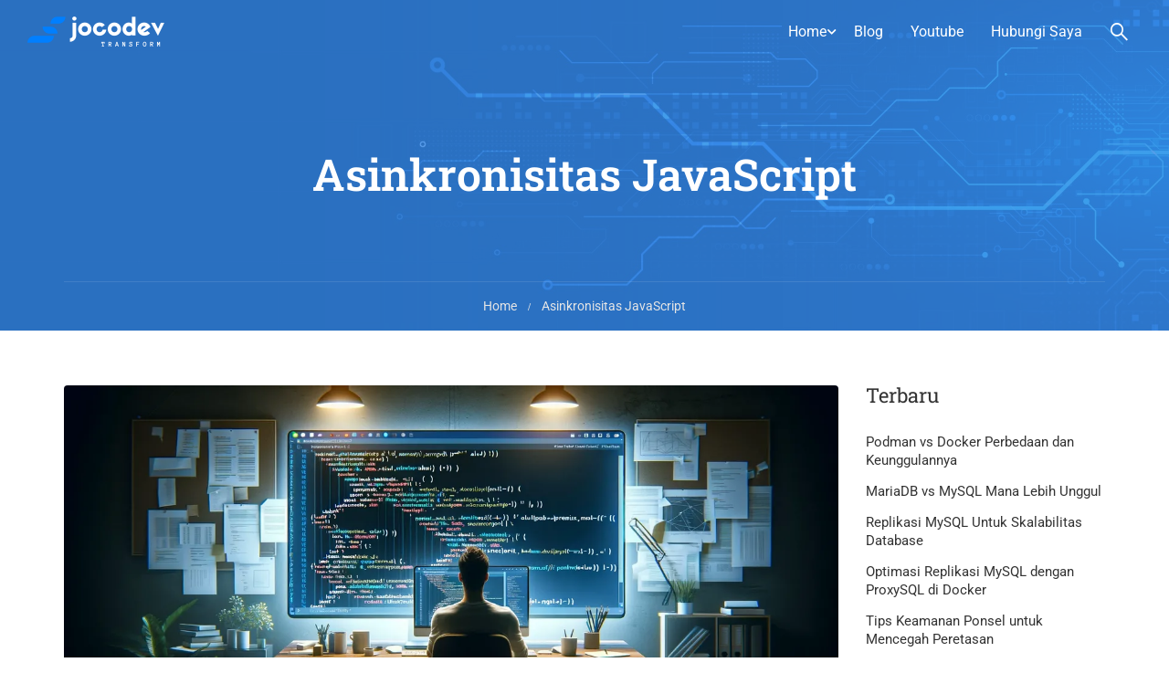

--- FILE ---
content_type: text/html; charset=UTF-8
request_url: https://jocodev.id/tag/asinkronisitas-javascript/
body_size: 27427
content:
<!DOCTYPE html><html itemscope itemtype="http://schema.org/WebPage" dir="ltr" lang="id" prefix="og: https://ogp.me/ns#"><head><meta charset="UTF-8"><meta name="viewport" content="width=device-width, initial-scale=1"><link rel="profile" href="https://gmpg.org/xfn/11"><link rel="pingback" href="https://jocodev.id/xmlrpc.php"> <script type="text/javascript" id="lpData" src="[data-uri]" defer></script> <script type="text/javascript" id="lpSettingCourses" src="[data-uri]" defer></script> <style id="learn-press-custom-css">:root {
				--lp-container-max-width: 1290px;
				--lp-cotainer-padding: 1rem;
				--lp-primary-color: #ffb606;
				--lp-secondary-color: #442e66;
			}</style><title>Asinkronisitas JavaScript - JocoDEV</title><style>img:is([sizes="auto" i], [sizes^="auto," i]) { contain-intrinsic-size: 3000px 1500px }</style><meta name="robots" content="max-image-preview:large" /><link rel="canonical" href="https://jocodev.id/tag/asinkronisitas-javascript/" /><meta name="generator" content="All in One SEO (AIOSEO) 4.8.7" /> <script type="application/ld+json" class="aioseo-schema">{"@context":"https:\/\/schema.org","@graph":[{"@type":"BreadcrumbList","@id":"https:\/\/jocodev.id\/tag\/asinkronisitas-javascript\/#breadcrumblist","itemListElement":[{"@type":"ListItem","@id":"https:\/\/jocodev.id#listItem","position":1,"name":"Home","item":"https:\/\/jocodev.id","nextItem":{"@type":"ListItem","@id":"https:\/\/jocodev.id\/tag\/asinkronisitas-javascript\/#listItem","name":"Asinkronisitas JavaScript"}},{"@type":"ListItem","@id":"https:\/\/jocodev.id\/tag\/asinkronisitas-javascript\/#listItem","position":2,"name":"Asinkronisitas JavaScript","previousItem":{"@type":"ListItem","@id":"https:\/\/jocodev.id#listItem","name":"Home"}}]},{"@type":"CollectionPage","@id":"https:\/\/jocodev.id\/tag\/asinkronisitas-javascript\/#collectionpage","url":"https:\/\/jocodev.id\/tag\/asinkronisitas-javascript\/","name":"Asinkronisitas JavaScript - JocoDEV","inLanguage":"id-ID","isPartOf":{"@id":"https:\/\/jocodev.id\/#website"},"breadcrumb":{"@id":"https:\/\/jocodev.id\/tag\/asinkronisitas-javascript\/#breadcrumblist"}},{"@type":"Organization","@id":"https:\/\/jocodev.id\/#organization","name":"JocoDEV","description":"Digitalisasi untuk bisnis yang lebih baik","url":"https:\/\/jocodev.id\/","telephone":"+6281287386233"},{"@type":"WebSite","@id":"https:\/\/jocodev.id\/#website","url":"https:\/\/jocodev.id\/","name":"JocoDEV","description":"Digitalisasi untuk bisnis yang lebih baik","inLanguage":"id-ID","publisher":{"@id":"https:\/\/jocodev.id\/#organization"}}]}</script> <link rel="alternate" type="application/rss+xml" title="JocoDEV &raquo; Feed" href="https://jocodev.id/feed/" /><link rel="alternate" type="application/rss+xml" title="JocoDEV &raquo; Umpan Komentar" href="https://jocodev.id/comments/feed/" /><link rel="alternate" type="application/rss+xml" title="JocoDEV &raquo; Asinkronisitas JavaScript Umpan Tag" href="https://jocodev.id/tag/asinkronisitas-javascript/feed/" /><link data-optimized="1" rel='stylesheet' id='wp-block-library-css' href='https://jocodev.id/wp-content/litespeed/css/fc27347062d2c46e505f8ec4b3611ce2.css?ver=71c92' type='text/css' media='all' /><style id='wp-block-library-theme-inline-css' type='text/css'>.wp-block-audio :where(figcaption){color:#555;font-size:13px;text-align:center}.is-dark-theme .wp-block-audio :where(figcaption){color:#ffffffa6}.wp-block-audio{margin:0 0 1em}.wp-block-code{border:1px solid #ccc;border-radius:4px;font-family:Menlo,Consolas,monaco,monospace;padding:.8em 1em}.wp-block-embed :where(figcaption){color:#555;font-size:13px;text-align:center}.is-dark-theme .wp-block-embed :where(figcaption){color:#ffffffa6}.wp-block-embed{margin:0 0 1em}.blocks-gallery-caption{color:#555;font-size:13px;text-align:center}.is-dark-theme .blocks-gallery-caption{color:#ffffffa6}:root :where(.wp-block-image figcaption){color:#555;font-size:13px;text-align:center}.is-dark-theme :root :where(.wp-block-image figcaption){color:#ffffffa6}.wp-block-image{margin:0 0 1em}.wp-block-pullquote{border-bottom:4px solid;border-top:4px solid;color:currentColor;margin-bottom:1.75em}.wp-block-pullquote cite,.wp-block-pullquote footer,.wp-block-pullquote__citation{color:currentColor;font-size:.8125em;font-style:normal;text-transform:uppercase}.wp-block-quote{border-left:.25em solid;margin:0 0 1.75em;padding-left:1em}.wp-block-quote cite,.wp-block-quote footer{color:currentColor;font-size:.8125em;font-style:normal;position:relative}.wp-block-quote:where(.has-text-align-right){border-left:none;border-right:.25em solid;padding-left:0;padding-right:1em}.wp-block-quote:where(.has-text-align-center){border:none;padding-left:0}.wp-block-quote.is-large,.wp-block-quote.is-style-large,.wp-block-quote:where(.is-style-plain){border:none}.wp-block-search .wp-block-search__label{font-weight:700}.wp-block-search__button{border:1px solid #ccc;padding:.375em .625em}:where(.wp-block-group.has-background){padding:1.25em 2.375em}.wp-block-separator.has-css-opacity{opacity:.4}.wp-block-separator{border:none;border-bottom:2px solid;margin-left:auto;margin-right:auto}.wp-block-separator.has-alpha-channel-opacity{opacity:1}.wp-block-separator:not(.is-style-wide):not(.is-style-dots){width:100px}.wp-block-separator.has-background:not(.is-style-dots){border-bottom:none;height:1px}.wp-block-separator.has-background:not(.is-style-wide):not(.is-style-dots){height:2px}.wp-block-table{margin:0 0 1em}.wp-block-table td,.wp-block-table th{word-break:normal}.wp-block-table :where(figcaption){color:#555;font-size:13px;text-align:center}.is-dark-theme .wp-block-table :where(figcaption){color:#ffffffa6}.wp-block-video :where(figcaption){color:#555;font-size:13px;text-align:center}.is-dark-theme .wp-block-video :where(figcaption){color:#ffffffa6}.wp-block-video{margin:0 0 1em}:root :where(.wp-block-template-part.has-background){margin-bottom:0;margin-top:0;padding:1.25em 2.375em}</style><style id='classic-theme-styles-inline-css' type='text/css'>/*! This file is auto-generated */
.wp-block-button__link{color:#fff;background-color:#32373c;border-radius:9999px;box-shadow:none;text-decoration:none;padding:calc(.667em + 2px) calc(1.333em + 2px);font-size:1.125em}.wp-block-file__button{background:#32373c;color:#fff;text-decoration:none}</style><style id='global-styles-inline-css' type='text/css'>:root{--wp--preset--aspect-ratio--square: 1;--wp--preset--aspect-ratio--4-3: 4/3;--wp--preset--aspect-ratio--3-4: 3/4;--wp--preset--aspect-ratio--3-2: 3/2;--wp--preset--aspect-ratio--2-3: 2/3;--wp--preset--aspect-ratio--16-9: 16/9;--wp--preset--aspect-ratio--9-16: 9/16;--wp--preset--color--black: #000000;--wp--preset--color--cyan-bluish-gray: #abb8c3;--wp--preset--color--white: #ffffff;--wp--preset--color--pale-pink: #f78da7;--wp--preset--color--vivid-red: #cf2e2e;--wp--preset--color--luminous-vivid-orange: #ff6900;--wp--preset--color--luminous-vivid-amber: #fcb900;--wp--preset--color--light-green-cyan: #7bdcb5;--wp--preset--color--vivid-green-cyan: #00d084;--wp--preset--color--pale-cyan-blue: #8ed1fc;--wp--preset--color--vivid-cyan-blue: #0693e3;--wp--preset--color--vivid-purple: #9b51e0;--wp--preset--color--primary: #3f81fc;--wp--preset--color--title: #333;--wp--preset--color--sub-title: #999;--wp--preset--color--border-input: #ddd;--wp--preset--gradient--vivid-cyan-blue-to-vivid-purple: linear-gradient(135deg,rgba(6,147,227,1) 0%,rgb(155,81,224) 100%);--wp--preset--gradient--light-green-cyan-to-vivid-green-cyan: linear-gradient(135deg,rgb(122,220,180) 0%,rgb(0,208,130) 100%);--wp--preset--gradient--luminous-vivid-amber-to-luminous-vivid-orange: linear-gradient(135deg,rgba(252,185,0,1) 0%,rgba(255,105,0,1) 100%);--wp--preset--gradient--luminous-vivid-orange-to-vivid-red: linear-gradient(135deg,rgba(255,105,0,1) 0%,rgb(207,46,46) 100%);--wp--preset--gradient--very-light-gray-to-cyan-bluish-gray: linear-gradient(135deg,rgb(238,238,238) 0%,rgb(169,184,195) 100%);--wp--preset--gradient--cool-to-warm-spectrum: linear-gradient(135deg,rgb(74,234,220) 0%,rgb(151,120,209) 20%,rgb(207,42,186) 40%,rgb(238,44,130) 60%,rgb(251,105,98) 80%,rgb(254,248,76) 100%);--wp--preset--gradient--blush-light-purple: linear-gradient(135deg,rgb(255,206,236) 0%,rgb(152,150,240) 100%);--wp--preset--gradient--blush-bordeaux: linear-gradient(135deg,rgb(254,205,165) 0%,rgb(254,45,45) 50%,rgb(107,0,62) 100%);--wp--preset--gradient--luminous-dusk: linear-gradient(135deg,rgb(255,203,112) 0%,rgb(199,81,192) 50%,rgb(65,88,208) 100%);--wp--preset--gradient--pale-ocean: linear-gradient(135deg,rgb(255,245,203) 0%,rgb(182,227,212) 50%,rgb(51,167,181) 100%);--wp--preset--gradient--electric-grass: linear-gradient(135deg,rgb(202,248,128) 0%,rgb(113,206,126) 100%);--wp--preset--gradient--midnight: linear-gradient(135deg,rgb(2,3,129) 0%,rgb(40,116,252) 100%);--wp--preset--font-size--small: 13px;--wp--preset--font-size--medium: 20px;--wp--preset--font-size--large: 28px;--wp--preset--font-size--x-large: 42px;--wp--preset--font-size--normal: 15px;--wp--preset--font-size--huge: 36px;--wp--preset--spacing--20: 0.44rem;--wp--preset--spacing--30: 0.67rem;--wp--preset--spacing--40: 1rem;--wp--preset--spacing--50: 1.5rem;--wp--preset--spacing--60: 2.25rem;--wp--preset--spacing--70: 3.38rem;--wp--preset--spacing--80: 5.06rem;--wp--preset--shadow--natural: 6px 6px 9px rgba(0, 0, 0, 0.2);--wp--preset--shadow--deep: 12px 12px 50px rgba(0, 0, 0, 0.4);--wp--preset--shadow--sharp: 6px 6px 0px rgba(0, 0, 0, 0.2);--wp--preset--shadow--outlined: 6px 6px 0px -3px rgba(255, 255, 255, 1), 6px 6px rgba(0, 0, 0, 1);--wp--preset--shadow--crisp: 6px 6px 0px rgba(0, 0, 0, 1);}:where(.is-layout-flex){gap: 0.5em;}:where(.is-layout-grid){gap: 0.5em;}body .is-layout-flex{display: flex;}.is-layout-flex{flex-wrap: wrap;align-items: center;}.is-layout-flex > :is(*, div){margin: 0;}body .is-layout-grid{display: grid;}.is-layout-grid > :is(*, div){margin: 0;}:where(.wp-block-columns.is-layout-flex){gap: 2em;}:where(.wp-block-columns.is-layout-grid){gap: 2em;}:where(.wp-block-post-template.is-layout-flex){gap: 1.25em;}:where(.wp-block-post-template.is-layout-grid){gap: 1.25em;}.has-black-color{color: var(--wp--preset--color--black) !important;}.has-cyan-bluish-gray-color{color: var(--wp--preset--color--cyan-bluish-gray) !important;}.has-white-color{color: var(--wp--preset--color--white) !important;}.has-pale-pink-color{color: var(--wp--preset--color--pale-pink) !important;}.has-vivid-red-color{color: var(--wp--preset--color--vivid-red) !important;}.has-luminous-vivid-orange-color{color: var(--wp--preset--color--luminous-vivid-orange) !important;}.has-luminous-vivid-amber-color{color: var(--wp--preset--color--luminous-vivid-amber) !important;}.has-light-green-cyan-color{color: var(--wp--preset--color--light-green-cyan) !important;}.has-vivid-green-cyan-color{color: var(--wp--preset--color--vivid-green-cyan) !important;}.has-pale-cyan-blue-color{color: var(--wp--preset--color--pale-cyan-blue) !important;}.has-vivid-cyan-blue-color{color: var(--wp--preset--color--vivid-cyan-blue) !important;}.has-vivid-purple-color{color: var(--wp--preset--color--vivid-purple) !important;}.has-black-background-color{background-color: var(--wp--preset--color--black) !important;}.has-cyan-bluish-gray-background-color{background-color: var(--wp--preset--color--cyan-bluish-gray) !important;}.has-white-background-color{background-color: var(--wp--preset--color--white) !important;}.has-pale-pink-background-color{background-color: var(--wp--preset--color--pale-pink) !important;}.has-vivid-red-background-color{background-color: var(--wp--preset--color--vivid-red) !important;}.has-luminous-vivid-orange-background-color{background-color: var(--wp--preset--color--luminous-vivid-orange) !important;}.has-luminous-vivid-amber-background-color{background-color: var(--wp--preset--color--luminous-vivid-amber) !important;}.has-light-green-cyan-background-color{background-color: var(--wp--preset--color--light-green-cyan) !important;}.has-vivid-green-cyan-background-color{background-color: var(--wp--preset--color--vivid-green-cyan) !important;}.has-pale-cyan-blue-background-color{background-color: var(--wp--preset--color--pale-cyan-blue) !important;}.has-vivid-cyan-blue-background-color{background-color: var(--wp--preset--color--vivid-cyan-blue) !important;}.has-vivid-purple-background-color{background-color: var(--wp--preset--color--vivid-purple) !important;}.has-black-border-color{border-color: var(--wp--preset--color--black) !important;}.has-cyan-bluish-gray-border-color{border-color: var(--wp--preset--color--cyan-bluish-gray) !important;}.has-white-border-color{border-color: var(--wp--preset--color--white) !important;}.has-pale-pink-border-color{border-color: var(--wp--preset--color--pale-pink) !important;}.has-vivid-red-border-color{border-color: var(--wp--preset--color--vivid-red) !important;}.has-luminous-vivid-orange-border-color{border-color: var(--wp--preset--color--luminous-vivid-orange) !important;}.has-luminous-vivid-amber-border-color{border-color: var(--wp--preset--color--luminous-vivid-amber) !important;}.has-light-green-cyan-border-color{border-color: var(--wp--preset--color--light-green-cyan) !important;}.has-vivid-green-cyan-border-color{border-color: var(--wp--preset--color--vivid-green-cyan) !important;}.has-pale-cyan-blue-border-color{border-color: var(--wp--preset--color--pale-cyan-blue) !important;}.has-vivid-cyan-blue-border-color{border-color: var(--wp--preset--color--vivid-cyan-blue) !important;}.has-vivid-purple-border-color{border-color: var(--wp--preset--color--vivid-purple) !important;}.has-vivid-cyan-blue-to-vivid-purple-gradient-background{background: var(--wp--preset--gradient--vivid-cyan-blue-to-vivid-purple) !important;}.has-light-green-cyan-to-vivid-green-cyan-gradient-background{background: var(--wp--preset--gradient--light-green-cyan-to-vivid-green-cyan) !important;}.has-luminous-vivid-amber-to-luminous-vivid-orange-gradient-background{background: var(--wp--preset--gradient--luminous-vivid-amber-to-luminous-vivid-orange) !important;}.has-luminous-vivid-orange-to-vivid-red-gradient-background{background: var(--wp--preset--gradient--luminous-vivid-orange-to-vivid-red) !important;}.has-very-light-gray-to-cyan-bluish-gray-gradient-background{background: var(--wp--preset--gradient--very-light-gray-to-cyan-bluish-gray) !important;}.has-cool-to-warm-spectrum-gradient-background{background: var(--wp--preset--gradient--cool-to-warm-spectrum) !important;}.has-blush-light-purple-gradient-background{background: var(--wp--preset--gradient--blush-light-purple) !important;}.has-blush-bordeaux-gradient-background{background: var(--wp--preset--gradient--blush-bordeaux) !important;}.has-luminous-dusk-gradient-background{background: var(--wp--preset--gradient--luminous-dusk) !important;}.has-pale-ocean-gradient-background{background: var(--wp--preset--gradient--pale-ocean) !important;}.has-electric-grass-gradient-background{background: var(--wp--preset--gradient--electric-grass) !important;}.has-midnight-gradient-background{background: var(--wp--preset--gradient--midnight) !important;}.has-small-font-size{font-size: var(--wp--preset--font-size--small) !important;}.has-medium-font-size{font-size: var(--wp--preset--font-size--medium) !important;}.has-large-font-size{font-size: var(--wp--preset--font-size--large) !important;}.has-x-large-font-size{font-size: var(--wp--preset--font-size--x-large) !important;}
:where(.wp-block-post-template.is-layout-flex){gap: 1.25em;}:where(.wp-block-post-template.is-layout-grid){gap: 1.25em;}
:where(.wp-block-columns.is-layout-flex){gap: 2em;}:where(.wp-block-columns.is-layout-grid){gap: 2em;}
:root :where(.wp-block-pullquote){font-size: 1.5em;line-height: 1.6;}</style><link data-optimized="1" rel='stylesheet' id='contact-form-7-css' href='https://jocodev.id/wp-content/litespeed/css/365d60b542b1ec97c9b9f438c4a83156.css?ver=15573' type='text/css' media='all' /><link data-optimized="1" rel='stylesheet' id='ez-toc-css' href='https://jocodev.id/wp-content/litespeed/css/abb599ecdd928d7510ac2f5e3f8260e0.css?ver=dc5d6' type='text/css' media='all' /><style id='ez-toc-inline-css' type='text/css'>div#ez-toc-container .ez-toc-title {font-size: 120%;}div#ez-toc-container .ez-toc-title {font-weight: 500;}div#ez-toc-container ul li , div#ez-toc-container ul li a {font-size: 95%;}div#ez-toc-container ul li , div#ez-toc-container ul li a {font-weight: 500;}div#ez-toc-container nav ul ul li {font-size: 90%;}
.ez-toc-container-direction {direction: ltr;}.ez-toc-counter ul{counter-reset: item ;}.ez-toc-counter nav ul li a::before {content: counters(item, '.', decimal) '. ';display: inline-block;counter-increment: item;flex-grow: 0;flex-shrink: 0;margin-right: .2em; float: left; }.ez-toc-widget-direction {direction: ltr;}.ez-toc-widget-container ul{counter-reset: item ;}.ez-toc-widget-container nav ul li a::before {content: counters(item, '.', decimal) '. ';display: inline-block;counter-increment: item;flex-grow: 0;flex-shrink: 0;margin-right: .2em; float: left; }</style><link data-optimized="1" rel='stylesheet' id='h5p-plugin-styles-css' href='https://jocodev.id/wp-content/litespeed/css/814638b7e510722160d45fb86fc02454.css?ver=29680' type='text/css' media='all' /><link data-optimized="1" rel='stylesheet' id='learnpress-widgets-css' href='https://jocodev.id/wp-content/litespeed/css/1652f8f9b55e22718912d781418c83d9.css?ver=1ff65' type='text/css' media='all' /><link data-optimized="1" rel='stylesheet' id='thim-parent-style-css' href='https://jocodev.id/wp-content/litespeed/css/32280474d76cf4e0a170ee712375e6eb.css?ver=e706d' type='text/css' media='all' /><link data-optimized="1" rel='stylesheet' id='font-awesome-5-all-css' href='https://jocodev.id/wp-content/litespeed/css/c0caf6a210bd9f8bbc2ae075ba1b95de.css?ver=5f8d5' type='text/css' media='all' /><link data-optimized="1" rel='stylesheet' id='font-awesome-4-shim-css' href='https://jocodev.id/wp-content/litespeed/css/b917270b7a1705f537a45cbb866be6a0.css?ver=b304c' type='text/css' media='all' /><link data-optimized="1" rel='stylesheet' id='elementor-icons-thim-ekits-fonts-css' href='https://jocodev.id/wp-content/litespeed/css/22becd1c5cb64a094972a2fc886563ff.css?ver=13f46' type='text/css' media='all' /><link data-optimized="1" rel='stylesheet' id='thim-style-css' href='https://jocodev.id/wp-content/litespeed/css/a7ba6a9069696f870cec00693f531bd1.css?ver=84d83' type='text/css' media='all' /><style id='thim-style-inline-css' type='text/css'>:root{--thim-body-primary-color:#3f81fc;--thim_body_primary_color_rgb:63,129,252;--thim-body-secondary-color:#3286e7;--thim-button-text-color:#ffffff;--thim-button-hover-color:#224ae8;--thim_button_hover_color_rgb:34,74,232;--thim-border-color:#eee;--top-info-course-background_color:#273044;--top-info-course-text_color:#fff;--thim-footer-font-title-font-size:18px;--thim-footer-font-title-line-height:40px;--thim-footer-font-title-text-transform:none;--thim-top-heading-title-align:left;--thim-top-heading-title-font-size-desktop:48px;--thim-top-heading-title-font-size-mobile:35px;--thim-top-heading-title-font-text-transform:normal;--thim-top-heading-title-font-weight:bold;--thim-top-heading-padding-top:90px;--thim-top-heading-padding-bottom:90px;--thim-top-heading-padding-top-mobile:50px;--thim-top-heading-padding-bottom-mobile:50px;--thim-breacrumb-font-size:0.9rem;--thim-breacrumb-color:#e5e5e5;--thim-course-price-color:#f24c0a;--thim-width-logo:150px;--thim-bg-color-toolbar:#111111;--thim-text-color-toolbar:#ababab;--thim-link-color-toolbar:#ffffff;--thim-link-hover-color-toolbar:#fff;--thim-toolbar-font-size:12px;--thim-toolbar-line-height:30px;--thim-toolbar-text-transform:none;--thim-toolbar-font-weight:600;--thim-toolbar-border-type:dashed;--thim-toolbar-border-size:1px;--thim-link-color-toolbar-border-button:#ddd;--thim-bg-main-menu-color:rgba(255,255,255,0);--thim-main-menu-font-size:16px;--thim-main-menu-line-height:1.3em;--thim-main-menu-text-transform:none;--thim-main-menu-font-weight:400;--thim-main-menu-text-color:#ffffff;--thim_main_menu_text_color_rgb:255,255,255;--thim-main-menu-text-hover-color:#ffffff;--thim-sticky-bg-main-menu-color:rgba(0,0,0,0.9);--thim-sticky-main-menu-text-color:#ffffff;--thim_sticky_main_menu_text_color_rgb:255,255,255;--thim-sticky-main-menu-text-hover-color:#2575fc;--thim-sub-menu-bg-color:#ffffff;--thim-sub-menu-border-color:rgba(43,43,43,0);--thim-sub-menu-text-color:#000000;--thim-sub-menu-text-color-hover:#2575fc;--thim-bg-mobile-menu-color:#232323;--thim-mobile-menu-text-color:#777;--thim_mobile_menu_text_color_rgb:119,7,;--thim-mobile-menu-text-hover-color:#fff;--thim-footer-font-title-font-weight:600;--thim-footer-font-size:16px;--thim-bg-switch-layout-style:rgba(245,245,245,0);--thim-padding-switch-layout-style:0px;--thim-font-body-font-family:Roboto;--thim-font-body-variant:regular;--thim-font-body-font-size:15px;--thim-font-body-line-height:1.8em;--thim-font-body-color:#5b5b5b;--thim-font-title-font-family:Roboto Slab;--thim-font-title-color:#333333;--thim-font-title-variant:600;--thim-font-h1-font-size:36px;--thim-font-h1-line-height:1.6em;--thim-font-h1-text-transform:none;--thim-font-h2-font-size:28px;--thim-font-h2-line-height:1.6em;--thim-font-h2-text-transform:none;--thim-font-h3-font-size:24px;--thim-font-h3-line-height:1.6em;--thim-font-h3-text-transform:none;--thim-font-h4-font-size:20px;--thim-font-h4-line-height:1.6em;--thim-font-h4-text-transform:none;--thim-font-h5-font-size:18px;--thim-font-h5-line-height:1.6em;--thim-font-h5-text-transform:none;--thim-font-h6-font-size:16px;--thim-font-h6-line-height:1.4em;--thim-font-h6-text-transform:none;--thim-preload-style-background:#ffffff;--thim-preload-style-color:#2575fc;--thim-footer-bg-color:#FFFFFF;--thim-footer-color-title:#333333;--thim-footer-color-text:#333333;--thim-footer-color-link:#808080;--thim-footer-color-hover:#6868f1;--thim-padding-content-pdtop-desktop:60px;--thim-padding-content-pdbottom-desktop:60px;--thim-padding-content-pdtop-mobile:40px;--thim-padding-content-pdbottom-mobile:40px;--thim-copyright-bg-color:#FAFAFA;--thim-copyright-text-color:#808080;--thim-copyright-border-color:rgba(34,34,34,0);--thim-bg-pattern:url("http://eduma.thimpress.com/thim-2/wp-content/themes/eduma/images/patterns/pattern1.png");--thim-bg-repeat:no-repeat;--thim-bg-position:center center;--thim-bg-attachment:inherit;--thim-bg-size:inherit;--thim-footer-bg-repeat:no-repeat;--thim-footer-bg-position:center center;--thim-footer-bg-size:inherit;--thim-footer-bg-attachment:inherit;--thim-body-bg-color:#fff;}.theiaStickySidebar{
		z-index: 99;
}</style> <script type="text/javascript" src="https://jocodev.id/wp-includes/js/jquery/jquery.min.js?ver=3.7.1" id="jquery-core-js"></script> <script data-optimized="1" type="text/javascript" src="https://jocodev.id/wp-content/litespeed/js/b6344358180b9e0d5e825b6ebf70ae54.js?ver=75713" id="jquery-migrate-js" defer data-deferred="1"></script> <script data-optimized="1" type="text/javascript" src="https://jocodev.id/wp-content/litespeed/js/808fb0dfe26f45dbefce961b2e81ca3a.js?ver=44474" id="lp-load-ajax-js" data-wp-strategy="async" defer data-deferred="1"></script> <link rel="https://api.w.org/" href="https://jocodev.id/wp-json/" /><link rel="alternate" title="JSON" type="application/json" href="https://jocodev.id/wp-json/wp/v2/tags/1743" /><link rel="EditURI" type="application/rsd+xml" title="RSD" href="https://jocodev.id/xmlrpc.php?rsd" /><meta name="generator" content="WordPress 6.8.2" /><meta name="robots" content="noindex,follow" /> <script type="text/javascript" src="[data-uri]" defer></script> <meta name="generator" content="Elementor 3.31.5; features: additional_custom_breakpoints, e_element_cache; settings: css_print_method-internal, google_font-enabled, font_display-swap"><style>.e-con.e-parent:nth-of-type(n+4):not(.e-lazyloaded):not(.e-no-lazyload),
				.e-con.e-parent:nth-of-type(n+4):not(.e-lazyloaded):not(.e-no-lazyload) * {
					background-image: none !important;
				}
				@media screen and (max-height: 1024px) {
					.e-con.e-parent:nth-of-type(n+3):not(.e-lazyloaded):not(.e-no-lazyload),
					.e-con.e-parent:nth-of-type(n+3):not(.e-lazyloaded):not(.e-no-lazyload) * {
						background-image: none !important;
					}
				}
				@media screen and (max-height: 640px) {
					.e-con.e-parent:nth-of-type(n+2):not(.e-lazyloaded):not(.e-no-lazyload),
					.e-con.e-parent:nth-of-type(n+2):not(.e-lazyloaded):not(.e-no-lazyload) * {
						background-image: none !important;
					}
				}</style><style type="text/css">.broken_link, a.broken_link {
	text-decoration: line-through;
}</style><meta name="generator" content="Powered by Slider Revolution 6.6.11 - responsive, Mobile-Friendly Slider Plugin for WordPress with comfortable drag and drop interface." /><link rel="icon" href="https://jocodev.id/wp-content/uploads/2023/04/cropped-favicon-32x32.png" sizes="32x32" /><link rel="icon" href="https://jocodev.id/wp-content/uploads/2023/04/cropped-favicon-192x192.png" sizes="192x192" /><link rel="apple-touch-icon" href="https://jocodev.id/wp-content/uploads/2023/04/cropped-favicon-180x180.png" /><meta name="msapplication-TileImage" content="https://jocodev.id/wp-content/uploads/2023/04/cropped-favicon-270x270.png" /> <script src="[data-uri]" defer></script> <style id="thim-customizer-inline-styles">/* cyrillic-ext */
@font-face {
  font-family: 'Roboto';
  font-style: normal;
  font-weight: 400;
  font-stretch: 100%;
  font-display: swap;
  src: url(https://jocodev.id/wp-content/uploads/thim-fonts/roboto/KFOMCnqEu92Fr1ME7kSn66aGLdTylUAMQXC89YmC2DPNWubEbVmZiArmlw.woff2) format('woff2');
  unicode-range: U+0460-052F, U+1C80-1C8A, U+20B4, U+2DE0-2DFF, U+A640-A69F, U+FE2E-FE2F;
}
/* cyrillic */
@font-face {
  font-family: 'Roboto';
  font-style: normal;
  font-weight: 400;
  font-stretch: 100%;
  font-display: swap;
  src: url(https://jocodev.id/wp-content/uploads/thim-fonts/roboto/KFOMCnqEu92Fr1ME7kSn66aGLdTylUAMQXC89YmC2DPNWubEbVmQiArmlw.woff2) format('woff2');
  unicode-range: U+0301, U+0400-045F, U+0490-0491, U+04B0-04B1, U+2116;
}
/* greek-ext */
@font-face {
  font-family: 'Roboto';
  font-style: normal;
  font-weight: 400;
  font-stretch: 100%;
  font-display: swap;
  src: url(https://jocodev.id/wp-content/uploads/thim-fonts/roboto/KFOMCnqEu92Fr1ME7kSn66aGLdTylUAMQXC89YmC2DPNWubEbVmYiArmlw.woff2) format('woff2');
  unicode-range: U+1F00-1FFF;
}
/* greek */
@font-face {
  font-family: 'Roboto';
  font-style: normal;
  font-weight: 400;
  font-stretch: 100%;
  font-display: swap;
  src: url(https://jocodev.id/wp-content/uploads/thim-fonts/roboto/KFOMCnqEu92Fr1ME7kSn66aGLdTylUAMQXC89YmC2DPNWubEbVmXiArmlw.woff2) format('woff2');
  unicode-range: U+0370-0377, U+037A-037F, U+0384-038A, U+038C, U+038E-03A1, U+03A3-03FF;
}
/* math */
@font-face {
  font-family: 'Roboto';
  font-style: normal;
  font-weight: 400;
  font-stretch: 100%;
  font-display: swap;
  src: url(https://jocodev.id/wp-content/uploads/thim-fonts/roboto/KFOMCnqEu92Fr1ME7kSn66aGLdTylUAMQXC89YmC2DPNWubEbVnoiArmlw.woff2) format('woff2');
  unicode-range: U+0302-0303, U+0305, U+0307-0308, U+0310, U+0312, U+0315, U+031A, U+0326-0327, U+032C, U+032F-0330, U+0332-0333, U+0338, U+033A, U+0346, U+034D, U+0391-03A1, U+03A3-03A9, U+03B1-03C9, U+03D1, U+03D5-03D6, U+03F0-03F1, U+03F4-03F5, U+2016-2017, U+2034-2038, U+203C, U+2040, U+2043, U+2047, U+2050, U+2057, U+205F, U+2070-2071, U+2074-208E, U+2090-209C, U+20D0-20DC, U+20E1, U+20E5-20EF, U+2100-2112, U+2114-2115, U+2117-2121, U+2123-214F, U+2190, U+2192, U+2194-21AE, U+21B0-21E5, U+21F1-21F2, U+21F4-2211, U+2213-2214, U+2216-22FF, U+2308-230B, U+2310, U+2319, U+231C-2321, U+2336-237A, U+237C, U+2395, U+239B-23B7, U+23D0, U+23DC-23E1, U+2474-2475, U+25AF, U+25B3, U+25B7, U+25BD, U+25C1, U+25CA, U+25CC, U+25FB, U+266D-266F, U+27C0-27FF, U+2900-2AFF, U+2B0E-2B11, U+2B30-2B4C, U+2BFE, U+3030, U+FF5B, U+FF5D, U+1D400-1D7FF, U+1EE00-1EEFF;
}
/* symbols */
@font-face {
  font-family: 'Roboto';
  font-style: normal;
  font-weight: 400;
  font-stretch: 100%;
  font-display: swap;
  src: url(https://jocodev.id/wp-content/uploads/thim-fonts/roboto/KFOMCnqEu92Fr1ME7kSn66aGLdTylUAMQXC89YmC2DPNWubEbVn6iArmlw.woff2) format('woff2');
  unicode-range: U+0001-000C, U+000E-001F, U+007F-009F, U+20DD-20E0, U+20E2-20E4, U+2150-218F, U+2190, U+2192, U+2194-2199, U+21AF, U+21E6-21F0, U+21F3, U+2218-2219, U+2299, U+22C4-22C6, U+2300-243F, U+2440-244A, U+2460-24FF, U+25A0-27BF, U+2800-28FF, U+2921-2922, U+2981, U+29BF, U+29EB, U+2B00-2BFF, U+4DC0-4DFF, U+FFF9-FFFB, U+10140-1018E, U+10190-1019C, U+101A0, U+101D0-101FD, U+102E0-102FB, U+10E60-10E7E, U+1D2C0-1D2D3, U+1D2E0-1D37F, U+1F000-1F0FF, U+1F100-1F1AD, U+1F1E6-1F1FF, U+1F30D-1F30F, U+1F315, U+1F31C, U+1F31E, U+1F320-1F32C, U+1F336, U+1F378, U+1F37D, U+1F382, U+1F393-1F39F, U+1F3A7-1F3A8, U+1F3AC-1F3AF, U+1F3C2, U+1F3C4-1F3C6, U+1F3CA-1F3CE, U+1F3D4-1F3E0, U+1F3ED, U+1F3F1-1F3F3, U+1F3F5-1F3F7, U+1F408, U+1F415, U+1F41F, U+1F426, U+1F43F, U+1F441-1F442, U+1F444, U+1F446-1F449, U+1F44C-1F44E, U+1F453, U+1F46A, U+1F47D, U+1F4A3, U+1F4B0, U+1F4B3, U+1F4B9, U+1F4BB, U+1F4BF, U+1F4C8-1F4CB, U+1F4D6, U+1F4DA, U+1F4DF, U+1F4E3-1F4E6, U+1F4EA-1F4ED, U+1F4F7, U+1F4F9-1F4FB, U+1F4FD-1F4FE, U+1F503, U+1F507-1F50B, U+1F50D, U+1F512-1F513, U+1F53E-1F54A, U+1F54F-1F5FA, U+1F610, U+1F650-1F67F, U+1F687, U+1F68D, U+1F691, U+1F694, U+1F698, U+1F6AD, U+1F6B2, U+1F6B9-1F6BA, U+1F6BC, U+1F6C6-1F6CF, U+1F6D3-1F6D7, U+1F6E0-1F6EA, U+1F6F0-1F6F3, U+1F6F7-1F6FC, U+1F700-1F7FF, U+1F800-1F80B, U+1F810-1F847, U+1F850-1F859, U+1F860-1F887, U+1F890-1F8AD, U+1F8B0-1F8BB, U+1F8C0-1F8C1, U+1F900-1F90B, U+1F93B, U+1F946, U+1F984, U+1F996, U+1F9E9, U+1FA00-1FA6F, U+1FA70-1FA7C, U+1FA80-1FA89, U+1FA8F-1FAC6, U+1FACE-1FADC, U+1FADF-1FAE9, U+1FAF0-1FAF8, U+1FB00-1FBFF;
}
/* vietnamese */
@font-face {
  font-family: 'Roboto';
  font-style: normal;
  font-weight: 400;
  font-stretch: 100%;
  font-display: swap;
  src: url(https://jocodev.id/wp-content/uploads/thim-fonts/roboto/KFOMCnqEu92Fr1ME7kSn66aGLdTylUAMQXC89YmC2DPNWubEbVmbiArmlw.woff2) format('woff2');
  unicode-range: U+0102-0103, U+0110-0111, U+0128-0129, U+0168-0169, U+01A0-01A1, U+01AF-01B0, U+0300-0301, U+0303-0304, U+0308-0309, U+0323, U+0329, U+1EA0-1EF9, U+20AB;
}
/* latin-ext */
@font-face {
  font-family: 'Roboto';
  font-style: normal;
  font-weight: 400;
  font-stretch: 100%;
  font-display: swap;
  src: url(https://jocodev.id/wp-content/uploads/thim-fonts/roboto/KFOMCnqEu92Fr1ME7kSn66aGLdTylUAMQXC89YmC2DPNWubEbVmaiArmlw.woff2) format('woff2');
  unicode-range: U+0100-02BA, U+02BD-02C5, U+02C7-02CC, U+02CE-02D7, U+02DD-02FF, U+0304, U+0308, U+0329, U+1D00-1DBF, U+1E00-1E9F, U+1EF2-1EFF, U+2020, U+20A0-20AB, U+20AD-20C0, U+2113, U+2C60-2C7F, U+A720-A7FF;
}
/* latin */
@font-face {
  font-family: 'Roboto';
  font-style: normal;
  font-weight: 400;
  font-stretch: 100%;
  font-display: swap;
  src: url(https://jocodev.id/wp-content/uploads/thim-fonts/roboto/KFOMCnqEu92Fr1ME7kSn66aGLdTylUAMQXC89YmC2DPNWubEbVmUiAo.woff2) format('woff2');
  unicode-range: U+0000-00FF, U+0131, U+0152-0153, U+02BB-02BC, U+02C6, U+02DA, U+02DC, U+0304, U+0308, U+0329, U+2000-206F, U+20AC, U+2122, U+2191, U+2193, U+2212, U+2215, U+FEFF, U+FFFD;
}
/* cyrillic-ext */
@font-face {
  font-family: 'Roboto Slab';
  font-style: normal;
  font-weight: 400;
  font-display: swap;
  src: url(https://jocodev.id/wp-content/uploads/thim-fonts/roboto-slab/BngMUXZYTXPIvIBgJJSb6ufA5qW54A.woff2) format('woff2');
  unicode-range: U+0460-052F, U+1C80-1C8A, U+20B4, U+2DE0-2DFF, U+A640-A69F, U+FE2E-FE2F;
}
/* cyrillic */
@font-face {
  font-family: 'Roboto Slab';
  font-style: normal;
  font-weight: 400;
  font-display: swap;
  src: url(https://jocodev.id/wp-content/uploads/thim-fonts/roboto-slab/BngMUXZYTXPIvIBgJJSb6ufJ5qW54A.woff2) format('woff2');
  unicode-range: U+0301, U+0400-045F, U+0490-0491, U+04B0-04B1, U+2116;
}
/* greek-ext */
@font-face {
  font-family: 'Roboto Slab';
  font-style: normal;
  font-weight: 400;
  font-display: swap;
  src: url(https://jocodev.id/wp-content/uploads/thim-fonts/roboto-slab/BngMUXZYTXPIvIBgJJSb6ufB5qW54A.woff2) format('woff2');
  unicode-range: U+1F00-1FFF;
}
/* greek */
@font-face {
  font-family: 'Roboto Slab';
  font-style: normal;
  font-weight: 400;
  font-display: swap;
  src: url(https://jocodev.id/wp-content/uploads/thim-fonts/roboto-slab/BngMUXZYTXPIvIBgJJSb6ufO5qW54A.woff2) format('woff2');
  unicode-range: U+0370-0377, U+037A-037F, U+0384-038A, U+038C, U+038E-03A1, U+03A3-03FF;
}
/* vietnamese */
@font-face {
  font-family: 'Roboto Slab';
  font-style: normal;
  font-weight: 400;
  font-display: swap;
  src: url(https://jocodev.id/wp-content/uploads/thim-fonts/roboto-slab/BngMUXZYTXPIvIBgJJSb6ufC5qW54A.woff2) format('woff2');
  unicode-range: U+0102-0103, U+0110-0111, U+0128-0129, U+0168-0169, U+01A0-01A1, U+01AF-01B0, U+0300-0301, U+0303-0304, U+0308-0309, U+0323, U+0329, U+1EA0-1EF9, U+20AB;
}
/* latin-ext */
@font-face {
  font-family: 'Roboto Slab';
  font-style: normal;
  font-weight: 400;
  font-display: swap;
  src: url(https://jocodev.id/wp-content/uploads/thim-fonts/roboto-slab/BngMUXZYTXPIvIBgJJSb6ufD5qW54A.woff2) format('woff2');
  unicode-range: U+0100-02BA, U+02BD-02C5, U+02C7-02CC, U+02CE-02D7, U+02DD-02FF, U+0304, U+0308, U+0329, U+1D00-1DBF, U+1E00-1E9F, U+1EF2-1EFF, U+2020, U+20A0-20AB, U+20AD-20C0, U+2113, U+2C60-2C7F, U+A720-A7FF;
}
/* latin */
@font-face {
  font-family: 'Roboto Slab';
  font-style: normal;
  font-weight: 400;
  font-display: swap;
  src: url(https://jocodev.id/wp-content/uploads/thim-fonts/roboto-slab/BngMUXZYTXPIvIBgJJSb6ufN5qU.woff2) format('woff2');
  unicode-range: U+0000-00FF, U+0131, U+0152-0153, U+02BB-02BC, U+02C6, U+02DA, U+02DC, U+0304, U+0308, U+0329, U+2000-206F, U+20AC, U+2122, U+2191, U+2193, U+2212, U+2215, U+FEFF, U+FFFD;
}
/* cyrillic-ext */
@font-face {
  font-family: 'Roboto Slab';
  font-style: normal;
  font-weight: 600;
  font-display: swap;
  src: url(https://jocodev.id/wp-content/uploads/thim-fonts/roboto-slab/BngMUXZYTXPIvIBgJJSb6ufA5qW54A.woff2) format('woff2');
  unicode-range: U+0460-052F, U+1C80-1C8A, U+20B4, U+2DE0-2DFF, U+A640-A69F, U+FE2E-FE2F;
}
/* cyrillic */
@font-face {
  font-family: 'Roboto Slab';
  font-style: normal;
  font-weight: 600;
  font-display: swap;
  src: url(https://jocodev.id/wp-content/uploads/thim-fonts/roboto-slab/BngMUXZYTXPIvIBgJJSb6ufJ5qW54A.woff2) format('woff2');
  unicode-range: U+0301, U+0400-045F, U+0490-0491, U+04B0-04B1, U+2116;
}
/* greek-ext */
@font-face {
  font-family: 'Roboto Slab';
  font-style: normal;
  font-weight: 600;
  font-display: swap;
  src: url(https://jocodev.id/wp-content/uploads/thim-fonts/roboto-slab/BngMUXZYTXPIvIBgJJSb6ufB5qW54A.woff2) format('woff2');
  unicode-range: U+1F00-1FFF;
}
/* greek */
@font-face {
  font-family: 'Roboto Slab';
  font-style: normal;
  font-weight: 600;
  font-display: swap;
  src: url(https://jocodev.id/wp-content/uploads/thim-fonts/roboto-slab/BngMUXZYTXPIvIBgJJSb6ufO5qW54A.woff2) format('woff2');
  unicode-range: U+0370-0377, U+037A-037F, U+0384-038A, U+038C, U+038E-03A1, U+03A3-03FF;
}
/* vietnamese */
@font-face {
  font-family: 'Roboto Slab';
  font-style: normal;
  font-weight: 600;
  font-display: swap;
  src: url(https://jocodev.id/wp-content/uploads/thim-fonts/roboto-slab/BngMUXZYTXPIvIBgJJSb6ufC5qW54A.woff2) format('woff2');
  unicode-range: U+0102-0103, U+0110-0111, U+0128-0129, U+0168-0169, U+01A0-01A1, U+01AF-01B0, U+0300-0301, U+0303-0304, U+0308-0309, U+0323, U+0329, U+1EA0-1EF9, U+20AB;
}
/* latin-ext */
@font-face {
  font-family: 'Roboto Slab';
  font-style: normal;
  font-weight: 600;
  font-display: swap;
  src: url(https://jocodev.id/wp-content/uploads/thim-fonts/roboto-slab/BngMUXZYTXPIvIBgJJSb6ufD5qW54A.woff2) format('woff2');
  unicode-range: U+0100-02BA, U+02BD-02C5, U+02C7-02CC, U+02CE-02D7, U+02DD-02FF, U+0304, U+0308, U+0329, U+1D00-1DBF, U+1E00-1E9F, U+1EF2-1EFF, U+2020, U+20A0-20AB, U+20AD-20C0, U+2113, U+2C60-2C7F, U+A720-A7FF;
}
/* latin */
@font-face {
  font-family: 'Roboto Slab';
  font-style: normal;
  font-weight: 600;
  font-display: swap;
  src: url(https://jocodev.id/wp-content/uploads/thim-fonts/roboto-slab/BngMUXZYTXPIvIBgJJSb6ufN5qU.woff2) format('woff2');
  unicode-range: U+0000-00FF, U+0131, U+0152-0153, U+02BB-02BC, U+02C6, U+02DA, U+02DC, U+0304, U+0308, U+0329, U+2000-206F, U+20AC, U+2122, U+2191, U+2193, U+2212, U+2215, U+FEFF, U+FFFD;
}</style> <script type="text/javascript" src="[data-uri]" defer></script> </head><body class="archive tag tag-asinkronisitas-javascript tag-1743 wp-embed-responsive wp-theme-eduma wp-child-theme-eduma-child group-blog thim-body-load-overlay bg-boxed-image size_wide thim-style-content-new-1 thim-border-radius switch-layout-normal thim-popup-feature learnpress-v4 fixloader elementor-default elementor-kit-8931" id="thim-body"><div class="mobile-menu-wrapper"><div class="mobile-menu-inner"><div class="icon-wrapper"><div class="icon-menu-back" data-close="">Back<span></span></div><div class="menu-mobile-effect navbar-toggle close-icon" data-effect="mobile-effect">
<span class="icon-bar"></span>
<span class="icon-bar"></span>
<span class="icon-bar"></span></div></div><nav class="mobile-menu-container mobile-effect"><ul class="nav navbar-nav"><li id="menu-item-1806" class="menu-item menu-item-type-custom menu-item-object-custom menu-item-has-children menu-item-1806"><a href="/">Home</a><ul class="sub-menu"><li id="menu-item-1805" class="menu-item menu-item-type-post_type menu-item-object-page menu-item-1805"><a href="https://jocodev.id/kebijakan-privasi/">Kebijakan Privasi</a></li><li id="menu-item-11245" class="menu-item menu-item-type-post_type menu-item-object-page menu-item-11245"><a href="https://jocodev.id/disclaimer/">Disclaimer</a></li></ul></li><li id="menu-item-11205" class="menu-item menu-item-type-post_type menu-item-object-page menu-item-11205"><a href="https://jocodev.id/blog/">Blog</a></li><li id="menu-item-11885" class="menu-item menu-item-type-custom menu-item-object-custom menu-item-11885"><a href="https://www.youtube.com/@jocodev-id">Youtube</a></li><li id="menu-item-2151" class="menu-item menu-item-type-post_type menu-item-object-page menu-item-2151"><a href="https://jocodev.id/hubungi-saya/">Hubungi Saya</a></li></ul></nav></div></div><div id="wrapper-container" class="wrapper-container"><div class="content-pusher"><header id="masthead" class="site-header affix-top bg-custom-sticky sticky-header header_overlay header_v1 noline_menu_active"><div class="thim-nav-wrapper header_full"><div class="row"><div class="navigation col-sm-12"><div class="tm-table"><div class="width-logo table-cell sm-logo">
<a href="https://jocodev.id/" title="JocoDEV - Digitalisasi untuk bisnis yang lebih baik" rel="home" class="thim-logo"><img src="https://jocodev.id/wp-content/uploads/2023/04/light-logo.png" alt="JocoDEV"  data-sticky="https://jocodev.id/wp-content/uploads/2023/04/light-logo.png"></a></div><nav class="width-navigation table-cell table-right"><ul class="nav navbar-nav menu-main-menu thim-ekits-menu__nav"><li class="menu-item menu-item-type-custom menu-item-object-custom menu-item-has-children menu-item-1806"><a href="/">Home</a><ul class="sub-menu"><li class="menu-item menu-item-type-post_type menu-item-object-page menu-item-1805"><a href="https://jocodev.id/kebijakan-privasi/">Kebijakan Privasi</a></li><li class="menu-item menu-item-type-post_type menu-item-object-page menu-item-11245"><a href="https://jocodev.id/disclaimer/">Disclaimer</a></li></ul></li><li class="menu-item menu-item-type-post_type menu-item-object-page menu-item-11205"><a href="https://jocodev.id/blog/">Blog</a></li><li class="menu-item menu-item-type-custom menu-item-object-custom menu-item-11885"><a href="https://www.youtube.com/@jocodev-id">Youtube</a></li><li class="menu-item menu-item-type-post_type menu-item-object-page menu-item-2151"><a href="https://jocodev.id/hubungi-saya/">Hubungi Saya</a></li><li class="menu-right"><ul><li id="search-4" class="widget widget_search"><form role="search" method="get" class="search-form" action="https://jocodev.id/">
<label>
<span class="screen-reader-text">Cari untuk:</span>
<input type="search" class="search-field" placeholder="Cari &hellip;" value="" name="s" />
</label>
<input type="submit" class="search-submit" value="Cari" /></form></li></ul></li></ul></nav><div class="menu-mobile-effect navbar-toggle" data-effect="mobile-effect">
<span class="icon-bar"></span>
<span class="icon-bar"></span>
<span class="icon-bar"></span></div></div></div></div></div></header><div id="main-content"><section class="content-area"><style>.content-area{--thim-courses-offset-top: -220px;}</style><div class="top_heading style_heading_2_out"><div class="top_site_main style_heading_2" style="color: #ffffff;background-image:url(https://jocodev.id/wp-content/uploads/2022/11/demo-edtech-top-image-2.jpg);"><span class="overlay-top-header" style=""></span><div class="page-title-wrapper"><div class="banner-wrapper container"><h1 class="page-title">Asinkronisitas JavaScript</h1></div></div></div><div class="breadcrumbs-wrapper"><div class="container"><ul class="breadcrumbs" id="breadcrumbs"><li><a href="https://jocodev.id/">Home</a></li><li>Asinkronisitas JavaScript</li></ul></div></div></div><div class="container sidebar-right site-content"><div class="row"><main id="main" class="site-main col-sm-9 alignleft"><div id="blog-archive" class="blog-content"><div class="row"><article id="post-11859" class="col-sm-12 post-11859 post type-post status-publish format-standard has-post-thumbnail hentry category-javascript tag-api-dan-javascript tag-asinkronisitas-javascript tag-efisiensi-kode tag-javascript-asinkron tag-keandalan-aplikasi tag-kode-terstruktur tag-operasi-paralel tag-pemrograman-javascript tag-performa-aplikasi tag-promise-all tag-tugas-asinkron"><div class="content-inner"><div class='post-formats-wrapper'><a class="post-image" href="https://jocodev.id/mengelola-asinkronisitas-dengan-javascript-promise-all/"><img fetchpriority="high" width="1280" height="720" src="https://jocodev.id/wp-content/uploads/2024/02/javascript-promise-all-3.webp" class="attachment-full size-full wp-post-image" alt="Mengelola Asinkronisitas dengan Javascript Promise All" decoding="async" srcset="https://jocodev.id/wp-content/uploads/2024/02/javascript-promise-all-3.webp 1280w, https://jocodev.id/wp-content/uploads/2024/02/javascript-promise-all-3-300x169.webp 300w, https://jocodev.id/wp-content/uploads/2024/02/javascript-promise-all-3-1024x576.webp 1024w, https://jocodev.id/wp-content/uploads/2024/02/javascript-promise-all-3-768x432.webp 768w, https://jocodev.id/wp-content/uploads/2024/02/javascript-promise-all-3-600x338.webp 600w" sizes="(max-width: 1280px) 100vw, 1280px" /></a></div><div class="entry-content"><header class="entry-header"><div class="date-meta">
06<i> Maret</i></div><div class="entry-contain"><h2 class="entry-title"><a href="https://jocodev.id/mengelola-asinkronisitas-dengan-javascript-promise-all/" rel="bookmark">Mengelola Asinkronisitas dengan Javascript Promise All</a></h2><ul class="entry-meta"><li class="author">
<span>Posted by</span>
<span class="vcard author author_name"><a href="https://jocodev.id/author/jeditor/">jeditor</a></span></li><li class="entry-category">
<span>Categories</span> <a href="https://jocodev.id/category/pemrograman/javascript/" rel="category tag">Javascript</a></li><li class="comment-total">
<span>Comments</span>
<a href="https://jocodev.id/mengelola-asinkronisitas-dengan-javascript-promise-all/#respond">0 comment</a></li></ul></div></header><div class="entry-summary">
Dalam dunia pemrograman JavaScript, mengelola tugas-tugas asinkron bisa menjadi tantangan tersendiri. Itulah mengapa Javascript Promise All menjadi fitur andalan bagi para developer yang ingin menjalankan beberapa promise secara paralel dengan efisien. Fitur ini memungkinkan kita untuk menunggu ... semua promise selesai dijalankan sebelum melangkah ke proses berikutnya, membuka peluang untuk peningkatan performa aplikasi. Dengan menguasai Javascript Promise All, kita bisa membuat kode yang lebih rapi dan mudah untuk di-maintain. Baca Juga: Cara Efektif Menggunakan Callback di Javascript</div><div class="readmore">
<a href="https://jocodev.id/mengelola-asinkronisitas-dengan-javascript-promise-all/">Read More</a></div></div></div></article></div></div></main><div id="sidebar" class="widget-area col-sm-3 sticky-sidebar" role="complementary"><aside id="recent-posts-4" class="widget widget_recent_entries"><h4 class="widget-title">Terbaru</h4><ul><li>
<a href="https://jocodev.id/podman-vs-docker-perbedaan-dan-keunggulannya/">Podman vs Docker Perbedaan dan Keunggulannya</a></li><li>
<a href="https://jocodev.id/mariadb-vs-mysql-mana-lebih-unggul/">MariaDB vs MySQL Mana Lebih Unggul</a></li><li>
<a href="https://jocodev.id/replikasi-mysql-untuk-skalabilitas-database/">Replikasi MySQL Untuk Skalabilitas Database</a></li><li>
<a href="https://jocodev.id/optimasi-replikasi-mysql-dengan-proxysql-di-docker/">Optimasi Replikasi MySQL dengan ProxySQL di Docker</a></li><li>
<a href="https://jocodev.id/tips-keamanan-ponsel-untuk-mencegah-peretasan/">Tips Keamanan Ponsel untuk Mencegah Peretasan</a></li><li>
<a href="https://jocodev.id/cara-membuat-vpn-tunnel-dengan-wireguard/">Cara Membuat VPN Tunnel dengan Wireguard</a></li><li>
<a href="https://jocodev.id/belajar-java-backend-kelebihan-dan-kekurangannya/">Belajar Java Backend Kelebihan dan Kekurangannya</a></li><li>
<a href="https://jocodev.id/personalisasi-sistem-dan-automasi-dengan-script/">Personalisasi Sistem dan Automasi dengan Script</a></li><li>
<a href="https://jocodev.id/konektivitas-jaringan-dan-keamanan-dasar-linux/">Konektivitas Jaringan dan Keamanan Dasar Linux</a></li><li>
<a href="https://jocodev.id/manajemen-paket-dan-user-permission-di-linux/">Manajemen Paket dan User Permission di Linux</a></li></ul></aside><aside id="categories-5" class="widget widget_categories"><h4 class="widget-title">Kategori</h4><ul><li class="cat-item cat-item-4"><a href="https://jocodev.id/category/aplikasi-backend/">Aplikasi Backend</a></li><li class="cat-item cat-item-3288"><a href="https://jocodev.id/category/aplikasi-ewallet/">Aplikasi Ewallet</a></li><li class="cat-item cat-item-3"><a href="https://jocodev.id/category/aplikasi-frontend/">Aplikasi Frontend</a></li><li class="cat-item cat-item-3363"><a href="https://jocodev.id/category/aplikasi-svelte/">Aplikasi Svelte</a></li><li class="cat-item cat-item-3191"><a href="https://jocodev.id/category/backend-scalable/">Backend Scalable</a></li><li class="cat-item cat-item-845"><a href="https://jocodev.id/category/bisnis/">Bisnis</a></li><li class="cat-item cat-item-232"><a href="https://jocodev.id/category/blog/">Blog</a></li><li class="cat-item cat-item-2516"><a href="https://jocodev.id/category/c-c/">C/C++</a></li><li class="cat-item cat-item-63"><a href="https://jocodev.id/category/cybersecurity/">Cybersecurity</a></li><li class="cat-item cat-item-3201"><a href="https://jocodev.id/category/data-science/">Data Science</a></li><li class="cat-item cat-item-131"><a href="https://jocodev.id/category/database/">Database</a></li><li class="cat-item cat-item-2963"><a href="https://jocodev.id/category/desain-web/">Desain Web</a></li><li class="cat-item cat-item-1665"><a href="https://jocodev.id/category/dev-ops/">Dev Ops</a></li><li class="cat-item cat-item-3608"><a href="https://jocodev.id/category/diy-proyek-kreatif/">DIY &amp; Proyek Kreatif</a></li><li class="cat-item cat-item-998"><a href="https://jocodev.id/category/edukasi/">Edukasi</a></li><li class="cat-item cat-item-310"><a href="https://jocodev.id/category/flutter/">Flutter</a></li><li class="cat-item cat-item-1079"><a href="https://jocodev.id/category/gaya-hidup/">Gaya Hidup</a></li><li class="cat-item cat-item-7"><a href="https://jocodev.id/category/pemrograman/go/">Go</a></li><li class="cat-item cat-item-34"><a href="https://jocodev.id/category/isp/">ISP</a></li><li class="cat-item cat-item-864"><a href="https://jocodev.id/category/jaringan/">Jaringan</a></li><li class="cat-item cat-item-2793"><a href="https://jocodev.id/category/java/">Java</a></li><li class="cat-item cat-item-2817"><a href="https://jocodev.id/category/java-dasar/">Java Dasar</a></li><li class="cat-item cat-item-1321"><a href="https://jocodev.id/category/pemrograman/javascript/">Javascript</a></li><li class="cat-item cat-item-1322"><a href="https://jocodev.id/category/javascript-2/">JavaScript</a></li><li class="cat-item cat-item-356"><a href="https://jocodev.id/category/karir/">Karir</a></li><li class="cat-item cat-item-1696"><a href="https://jocodev.id/category/keamanan/">Keamanan</a></li><li class="cat-item cat-item-3119"><a href="https://jocodev.id/category/keamanan-api/">Keamanan API</a></li><li class="cat-item cat-item-3270"><a href="https://jocodev.id/category/keamanan-data/">Keamanan Data</a></li><li class="cat-item cat-item-3158"><a href="https://jocodev.id/category/keamanan-digital/">Keamanan Digital</a></li><li class="cat-item cat-item-3343"><a href="https://jocodev.id/category/keamanan-perbankan/">Keamanan Perbankan</a></li><li class="cat-item cat-item-2744"><a href="https://jocodev.id/category/keamanan-server/">Keamanan Server</a></li><li class="cat-item cat-item-3392"><a href="https://jocodev.id/category/keamanan-siber/">Keamanan Siber</a></li><li class="cat-item cat-item-3459"><a href="https://jocodev.id/category/keuangan-bisnis/">Keuangan &amp; Bisnis</a></li><li class="cat-item cat-item-1276"><a href="https://jocodev.id/category/komputer/">Komputer</a></li><li class="cat-item cat-item-989"><a href="https://jocodev.id/category/kriminal/">Kriminal</a></li><li class="cat-item cat-item-132"><a href="https://jocodev.id/category/sistem-operasi/mac-os/">Mac OS</a></li><li class="cat-item cat-item-3374"><a href="https://jocodev.id/category/manajemen-server/">Manajemen Server</a></li><li class="cat-item cat-item-3210"><a href="https://jocodev.id/category/manajemen-waktu/">Manajemen Waktu</a></li><li class="cat-item cat-item-782"><a href="https://jocodev.id/category/marketing/">Marketing</a></li><li class="cat-item cat-item-190"><a href="https://jocodev.id/category/node-js/">Node JS</a></li><li class="cat-item cat-item-3228"><a href="https://jocodev.id/category/otomasi-data/">Otomasi Data</a></li><li class="cat-item cat-item-48"><a href="https://jocodev.id/category/pemrograman/">Pemrograman</a></li><li class="cat-item cat-item-472"><a href="https://jocodev.id/category/pemula/">Pemula</a></li><li class="cat-item cat-item-3059"><a href="https://jocodev.id/category/pengembangan/">Pengembangan</a></li><li class="cat-item cat-item-3173"><a href="https://jocodev.id/category/pengembangan-api/">Pengembangan API</a></li><li class="cat-item cat-item-3312"><a href="https://jocodev.id/category/pengembangan-web/">Pengembangan Web</a></li><li class="cat-item cat-item-3094"><a href="https://jocodev.id/category/pengujian/">Pengujian</a></li><li class="cat-item cat-item-3118"><a href="https://jocodev.id/category/pemrograman/php/">PHP</a></li><li class="cat-item cat-item-1613"><a href="https://jocodev.id/category/pemrograman/python/">Python</a></li><li class="cat-item cat-item-1831"><a href="https://jocodev.id/category/pemrograman/react-js/">React JS</a></li><li class="cat-item cat-item-621"><a href="https://jocodev.id/category/seo/">SEO</a></li><li class="cat-item cat-item-5"><a href="https://jocodev.id/category/server/">Server</a></li><li class="cat-item cat-item-29"><a href="https://jocodev.id/category/sistem-operasi/">Sistem Operasi</a></li><li class="cat-item cat-item-3413"><a href="https://jocodev.id/category/javascript-2/svelte/">Svelte</a></li><li class="cat-item cat-item-49"><a href="https://jocodev.id/category/teknologi/">Teknologi</a></li><li class="cat-item cat-item-3002"><a href="https://jocodev.id/category/teknologi-ai/">Teknologi AI</a></li><li class="cat-item cat-item-3246"><a href="https://jocodev.id/category/teknologi-iot/">Teknologi IoT</a></li><li class="cat-item cat-item-3041"><a href="https://jocodev.id/category/teknologi-jaringan/">Teknologi Jaringan</a></li><li class="cat-item cat-item-3073"><a href="https://jocodev.id/category/teknologi-web/">Teknologi Web</a></li><li class="cat-item cat-item-3072"><a href="https://jocodev.id/category/tugas-latihan/">Tugas Latihan</a></li><li class="cat-item cat-item-30"><a href="https://jocodev.id/category/sistem-operasi/ubuntu/">Ubuntu</a></li><li class="cat-item cat-item-154"><a href="https://jocodev.id/category/video/">Video</a></li><li class="cat-item cat-item-2726"><a href="https://jocodev.id/category/web-dev/">Web Dev</a></li><li class="cat-item cat-item-2836"><a href="https://jocodev.id/category/web-development/">Web Development</a></li><li class="cat-item cat-item-2981"><a href="https://jocodev.id/category/web-server/">Web Server</a></li><li class="cat-item cat-item-133"><a href="https://jocodev.id/category/sistem-operasi/windows/">Windows</a></li></ul></aside></div></div></div></section><div class="footer-bottom-above"><div class="container"><aside id="text-8" class="widget widget_text footer_bottom_widget"><div class="textwidget"><div data-elementor-type="wp-post" data-elementor-id="8891" class="elementor elementor-8891"><section class="elementor-section elementor-top-section elementor-element elementor-element-67b7207 elementor-section-stretched elementor-section-boxed elementor-section-height-default elementor-section-height-default" data-id="67b7207" data-element_type="section" data-settings="{&quot;stretch_section&quot;:&quot;section-stretched&quot;,&quot;background_background&quot;:&quot;classic&quot;}"><div class="elementor-container elementor-column-gap-default"><div class="elementor-column elementor-col-100 elementor-top-column elementor-element elementor-element-c703b6a" data-id="c703b6a" data-element_type="column"><div class="elementor-widget-wrap elementor-element-populated"><div class="nav-border-none dot-border-none dot-active-border-none elementor-element elementor-element-f471147 elementor-widget thim-widget-gallery-images" data-id="f471147" data-element_type="widget" data-widget_type="thim-gallery-images.default"><div class="elementor-widget-container"><div class="thim-carousel-wrapper gallery-img not_have_color" data-visible="" data-autoplay="0" data-navigation="0" data-pagination="0" data-loop="true"><div class="item"><img decoding="async" width="163" height="44" src="https://jocodev.id/wp-content/uploads/2023/04/mongodb.png" class="attachment-full size-full" alt="" /></div><div class="item"><img decoding="async" width="85" height="44" src="https://jocodev.id/wp-content/uploads/2023/04/mysql.png" class="attachment-full size-full" alt="" /></div><div class="item"><img loading="lazy" decoding="async" width="208" height="44" src="https://jocodev.id/wp-content/uploads/2023/04/nginx.png" class="attachment-full size-full" alt="" /></div><div class="item"><img loading="lazy" decoding="async" width="164" height="44" src="https://jocodev.id/wp-content/uploads/2023/04/docker-e1680948383313.png" class="attachment-full size-full" alt="" /></div></div></div></div></div></div></div></section></div></div></aside></div></div><footer id="colophon" class=" site-footer"><div class="footer"><div class="container"><div class="row"><aside id="text-4" class="widget widget_text footer_widget"><div class="textwidget"><div data-elementor-type="wp-post" data-elementor-id="8895" class="elementor elementor-8895"><section class="elementor-section elementor-top-section elementor-element elementor-element-9c5021e elementor-section-stretched elementor-section-boxed elementor-section-height-default elementor-section-height-default" data-id="9c5021e" data-element_type="section" data-settings="{&quot;stretch_section&quot;:&quot;section-stretched&quot;}"><div class="elementor-container elementor-column-gap-default"><div class="elementor-column elementor-col-20 elementor-top-column elementor-element elementor-element-4b84aee" data-id="4b84aee" data-element_type="column"><div class="elementor-widget-wrap elementor-element-populated"><div class="elementor-element elementor-element-2d7625f elementor-widget__width-auto elementor-widget elementor-widget-image" data-id="2d7625f" data-element_type="widget" data-widget_type="image.default"><div class="elementor-widget-container">
<img loading="lazy" decoding="async" width="150" height="33" src="https://jocodev.id/wp-content/uploads/2019/02/dark-logo-150.png" class="attachment-full size-full wp-image-10897" alt="" /></div></div><div class="elementor-element elementor-element-dac7cf7 elementor-widget-tablet__width-inherit elementor-widget elementor-widget-text-editor" data-id="dac7cf7" data-element_type="widget" data-widget_type="text-editor.default"><div class="elementor-widget-container"><div class="group w-full text-gray-800 dark:text-gray-100 border-b border-black/10 dark:border-gray-900/50 bg-gray-50 dark:bg-[#444654]"><div class="text-base gap-4 md:gap-6 md:max-w-2xl lg:max-w-xl xl:max-w-3xl p-4 md:py-6 flex lg:px-0 m-auto"><div class="relative flex w-[calc(100%-50px)] flex-col gap-1 md:gap-3 lg:w-[calc(100%-115px)]"><div class="flex flex-grow flex-col gap-3"><div class="min-h-[20px] flex flex-col items-start gap-4 whitespace-pre-wrap"><div class="markdown prose w-full break-words dark:prose-invert light"><p>Mewujudkan impian digital Anda melalui tutorial pemrograman yang mendalam dan layanan pengembangan aplikasi berkualitas tinggi.</p></div></div></div><div class="flex justify-between lg:block"><div class="text-gray-400 flex self-end lg:self-center justify-center mt-2 gap-2 md:gap-3 lg:gap-1 lg:absolute lg:top-0 lg:translate-x-full lg:right-0 lg:mt-0 lg:pl-2 visible"> </div></div></div></div></div></div></div><div class="elementor-element elementor-element-d491464 elementor-widget elementor-widget-thim-ekits-header-info" data-id="d491464" data-element_type="widget" data-widget_type="thim-ekits-header-info.default"><div class="elementor-widget-container"><div class="header-info-swapper"><ul class="thim-header-info"><li>
<a href="https://wa.me/6287775700088" target="_blank" rel="nofollow">
<span>
<i aria-hidden="true" class="tk tk-phone-volume"></i>								</span>
62877-757-00088
</a></li><li>
<span>
<i aria-hidden="true" class="tk tk-map-marker"></i>								</span>
Perumahan BPA III Z 1</li></ul></div></div></div></div></div><div class="elementor-column elementor-col-20 elementor-top-column elementor-element elementor-element-6819cec" data-id="6819cec" data-element_type="column"><div class="elementor-widget-wrap elementor-element-populated"><div class="elementor-element elementor-element-48be4de elementor-widget thim-ekits-heading elementor-widget-thim-heading" data-id="48be4de" data-element_type="widget" data-widget_type="thim-heading.default"><div class="elementor-widget-container"><div class="sc_heading "><h4 class="title">Teknologi <span class="thim-color">Pemrograman</span></h4><span class="line"></span></div></div></div><div class="elementor-element elementor-element-061d984 elementor-widget elementor-widget-thim-ekits-header-info" data-id="061d984" data-element_type="widget" data-widget_type="thim-ekits-header-info.default"><div class="elementor-widget-container"><div class="header-info-swapper"><ul class="thim-header-info"><li>
<a href="https://go.dev" target="_blank" rel="nofollow">
Go
</a></li><li>
<a href="https://nodejs.org" target="_blank" rel="nofollow">
Node JS
</a></li><li>
<a href="https://react.dev" target="_blank" rel="nofollow">
React JS
</a></li><li>
<a href="https://www.flutter.dev" target="_blank" rel="nofollow">
Flutter
</a></li><li>
<a href="https://www.python.org" target="_blank" rel="nofollow">
Python
</a></li></ul></div></div></div></div></div><div class="elementor-column elementor-col-20 elementor-top-column elementor-element elementor-element-167fecb" data-id="167fecb" data-element_type="column"><div class="elementor-widget-wrap elementor-element-populated"><div class="elementor-element elementor-element-04a6e62 elementor-widget thim-ekits-heading elementor-widget-thim-heading" data-id="04a6e62" data-element_type="widget" data-widget_type="thim-heading.default"><div class="elementor-widget-container"><div class="sc_heading "><h4 class="title">Teknologi <span class="thim-color">DevOps</span></h4><span class="line"></span></div></div></div><div class="elementor-element elementor-element-6b39a6f elementor-widget elementor-widget-thim-ekits-header-info" data-id="6b39a6f" data-element_type="widget" data-widget_type="thim-ekits-header-info.default"><div class="elementor-widget-container"><div class="header-info-swapper"><ul class="thim-header-info"><li>
<a href="" target="_blank" rel="nofollow">
Ubuntu
</a></li><li>
<a href="https://www.docker.com" target="_blank" rel="nofollow">
Docker
</a></li><li>
<a href="https://www.nginx.com" target="_blank" rel="nofollow">
NGINX
</a></li><li>
<a href="https://kubernetes.io" target="_blank" rel="nofollow">
Kubernetes
</a></li><li>
<a href="https://www.mysql.com" target="_blank" rel="nofollow">
MySQL
</a></li><li>
<a href="https://www.mongodb.com" target="_blank" rel="nofollow">
MongoDB
</a></li></ul></div></div></div></div></div><div class="elementor-column elementor-col-20 elementor-top-column elementor-element elementor-element-9351fff" data-id="9351fff" data-element_type="column"><div class="elementor-widget-wrap elementor-element-populated"><div class="elementor-element elementor-element-2195f1b elementor-widget thim-ekits-heading elementor-widget-thim-heading" data-id="2195f1b" data-element_type="widget" data-widget_type="thim-heading.default"><div class="elementor-widget-container"><div class="sc_heading "><h4 class="title">Layanan</h4><span class="line"></span></div></div></div><div class="elementor-element elementor-element-1305bd4 elementor-widget elementor-widget-thim-ekits-header-info" data-id="1305bd4" data-element_type="widget" data-widget_type="thim-ekits-header-info.default"><div class="elementor-widget-container"><div class="header-info-swapper"><ul class="thim-header-info"><li>
<a href="https://www.youtube.com/@jocodev-id" target="_blank" rel="nofollow">
Online Tutorial
</a></li><li>
<a href="#" target="_blank" rel="nofollow">
Pembuatan Aplikasi
</a></li><li>
<a href="#" target="_blank" rel="nofollow">
Perawatan Aplikasi
</a></li><li>
<a href="#" target="_blank" rel="nofollow">
DevOps
</a></li></ul></div></div></div></div></div><div class="elementor-column elementor-col-20 elementor-top-column elementor-element elementor-element-cffd73f" data-id="cffd73f" data-element_type="column"><div class="elementor-widget-wrap elementor-element-populated"><div class="elementor-element elementor-element-5408bf1 elementor-widget thim-ekits-heading elementor-widget-thim-heading" data-id="5408bf1" data-element_type="widget" data-widget_type="thim-heading.default"><div class="elementor-widget-container"><div class="sc_heading "><h4 class="title">Recommend</h4><span class="line"></span></div></div></div><div class="elementor-element elementor-element-a723ae7 elementor-widget elementor-widget-thim-ekits-header-info" data-id="a723ae7" data-element_type="widget" data-widget_type="thim-ekits-header-info.default"><div class="elementor-widget-container"><div class="header-info-swapper"><ul class="thim-header-info"><li>
<a href="#" target="_blank" rel="nofollow">
WordPress
</a></li><li>
<a href="#" target="_blank" rel="nofollow">
LearnPress
</a></li><li>
<a href="#" target="_blank" rel="nofollow">
WooCommerce
</a></li><li>
<a href="#" target="_blank" rel="nofollow">
bbPress
</a></li></ul></div></div></div></div></div></div></section><section class="elementor-section elementor-top-section elementor-element elementor-element-8850db3 elementor-section-content-middle elementor-section-stretched elementor-section-boxed elementor-section-height-default elementor-section-height-default" data-id="8850db3" data-element_type="section" data-settings="{&quot;stretch_section&quot;:&quot;section-stretched&quot;}"><div class="elementor-container elementor-column-gap-default"><div class="elementor-column elementor-col-50 elementor-top-column elementor-element elementor-element-8784574" data-id="8784574" data-element_type="column"><div class="elementor-widget-wrap elementor-element-populated"><div class="elementor-element elementor-element-272babd elementor-widget__width-auto elementor-absolute elementor-widget elementor-widget-thim-ekits-back-to-top" data-id="272babd" data-element_type="widget" data-settings="{&quot;_position&quot;:&quot;absolute&quot;}" data-widget_type="thim-ekits-back-to-top.default"><div class="elementor-widget-container"><div class="back-to-top__swapper" id="back-to-top-kits"><div class="back-to-top__button">
<i aria-hidden="true" class="tk tk-location-arrow"></i></div></div></div></div><div class="elementor-element elementor-element-4db5388 elementor-widget elementor-widget-text-editor" data-id="4db5388" data-element_type="widget" data-widget_type="text-editor.default"><div class="elementor-widget-container"><div class="group w-full text-gray-800 dark:text-gray-100 border-b border-black/10 dark:border-gray-900/50 bg-gray-50 dark:bg-[#444654]"><div class="text-base gap-4 md:gap-6 md:max-w-2xl lg:max-w-xl xl:max-w-3xl p-4 md:py-6 flex lg:px-0 m-auto"><div class="relative flex w-[calc(100%-50px)] flex-col gap-1 md:gap-3 lg:w-[calc(100%-115px)]"><div class="flex flex-grow flex-col gap-3"><div class="min-h-[20px] flex flex-col items-start gap-4 whitespace-pre-wrap"><div class="markdown prose w-full break-words dark:prose-invert light"><p>Jelajahi tutorial pemrograman terbaik dan nikmati layanan profesional.</p></div></div></div><div class="flex justify-between lg:block"><div class="text-gray-400 flex self-end lg:self-center justify-center mt-2 gap-2 md:gap-3 lg:gap-1 lg:absolute lg:top-0 lg:translate-x-full lg:right-0 lg:mt-0 lg:pl-2 visible"> </div></div></div></div></div><div class="group w-full text-gray-800 dark:text-gray-100 border-b border-black/10 dark:border-gray-900/50 dark:bg-gray-800"><div class="text-base gap-4 md:gap-6 md:max-w-2xl lg:max-w-xl xl:max-w-3xl p-4 md:py-6 flex lg:px-0 m-auto"><div class="w-[30px] flex flex-col relative items-end"><div class="relative flex"> </div></div></div></div></div></div></div></div><div class="elementor-column elementor-col-50 elementor-top-column elementor-element elementor-element-0925c6c" data-id="0925c6c" data-element_type="column"><div class="elementor-widget-wrap elementor-element-populated"><div class="elementor-element elementor-element-ad6c050 elementor-widget elementor-widget-thim-ekits-header-info" data-id="ad6c050" data-element_type="widget" data-widget_type="thim-ekits-header-info.default"><div class="elementor-widget-container"><div class="header-info-swapper"><ul class="thim-header-info"><li>
<a href="#" target="_blank" rel="nofollow">
Privacy
</a></li><li>
<a href="#" target="_blank" rel="nofollow">
Terms
</a></li><li>
<a href="#" target="_blank" rel="nofollow">
Sitemap
</a></li><li>
<a href="#" target="_blank" rel="nofollow">
Purchase
</a></li></ul></div></div></div></div></div></div></section></div></div></aside></div></div></div></footer></div></div></div> <script src="[data-uri]" defer></script> <script type="speculationrules">{"prefetch":[{"source":"document","where":{"and":[{"href_matches":"\/*"},{"not":{"href_matches":["\/wp-*.php","\/wp-admin\/*","\/wp-content\/uploads\/*","\/wp-content\/*","\/wp-content\/plugins\/*","\/wp-content\/themes\/eduma-child\/*","\/wp-content\/themes\/eduma\/*","\/*\\?(.+)"]}},{"not":{"selector_matches":"a[rel~=\"nofollow\"]"}},{"not":{"selector_matches":".no-prefetch, .no-prefetch a"}}]},"eagerness":"conservative"}]}</script> <div class="codeCopyTooltip codeCopyTooltip" style="display: inline-block; background: #333333; color: #ffffff; padding: 0 8px; font-size: 14px; border-radius: 2px; border: 1px solid #111; position: absolute; display: none;">
Click to Copy</div> <script type="text/javascript" src="[data-uri]" defer></script> <div class="gallery-slider-content"></div> <script src="[data-uri]" defer></script> <script src="[data-uri]" defer></script> <script type="application/ld+json">{"@context":"https:\/\/schema.org\/","@type":"BreadcrumbList","itemListElement":[{"@type":"ListItem","position":1,"item":{"name":"Home","@id":"https:\/\/jocodev.id\/"}},{"@type":"ListItem","position":2,"item":{"name":"Asinkronisitas JavaScript","@id":"https:\/\/jocodev.id\/tag\/asinkronisitas-javascript\/"}}]}</script><link data-optimized="1" rel='stylesheet' id='elementor-frontend-css' href='https://jocodev.id/wp-content/litespeed/css/bc05a6661f1481e6199b2e94cac56c37.css?ver=fe642' type='text/css' media='all' /><style id='elementor-frontend-inline-css' type='text/css'>.elementor-8891 .elementor-element.elementor-element-67b7207:not(.elementor-motion-effects-element-type-background), .elementor-8891 .elementor-element.elementor-element-67b7207 > .elementor-motion-effects-container > .elementor-motion-effects-layer{background-color:#3174C2;background-image:url("https://jocodev.id/wp-content/uploads/2022/05/bg-newsletter.png");}.elementor-8891 .elementor-element.elementor-element-67b7207{transition:background 0.3s, border 0.3s, border-radius 0.3s, box-shadow 0.3s;padding:60px 0px 60px 0px;}.elementor-8891 .elementor-element.elementor-element-67b7207 > .elementor-background-overlay{transition:background 0.3s, border-radius 0.3s, opacity 0.3s;}.elementor-bc-flex-widget .elementor-8891 .elementor-element.elementor-element-c703b6a.elementor-column .elementor-widget-wrap{align-items:center;}.elementor-8891 .elementor-element.elementor-element-c703b6a.elementor-column.elementor-element[data-element_type="column"] > .elementor-widget-wrap.elementor-element-populated{align-content:center;align-items:center;}.elementor-8891 .elementor-element.elementor-element-c703b6a.elementor-column > .elementor-widget-wrap{justify-content:center;}@media(max-width:1024px) and (min-width:768px){.elementor-8891 .elementor-element.elementor-element-c703b6a{width:100%;}}@media(max-width:1024px){.elementor-8891 .elementor-element.elementor-element-67b7207{padding:40px 0px 40px 0px;}.elementor-8891 .elementor-element.elementor-element-c703b6a.elementor-column > .elementor-widget-wrap{justify-content:center;}}
.elementor-8895 .elementor-element.elementor-element-9c5021e{margin-top:0px;margin-bottom:0px;padding:50px 0px 60px 0px;}.elementor-8895 .elementor-element.elementor-element-4b84aee > .elementor-widget-wrap > .elementor-widget:not(.elementor-widget__width-auto):not(.elementor-widget__width-initial):not(:last-child):not(.elementor-absolute){margin-bottom:0px;}.elementor-8895 .elementor-element.elementor-element-4b84aee > .elementor-element-populated{border-style:solid;border-width:0px 1px 0px 0px;border-color:#ECECEC;margin:0px 0px 0px 0px;--e-column-margin-right:0px;--e-column-margin-left:0px;padding:0px 15px 0px 15px;}.elementor-widget-image .widget-image-caption{color:var( --e-global-color-text );font-family:var( --e-global-typography-text-font-family ), Sans-serif;font-weight:var( --e-global-typography-text-font-weight );}.elementor-8895 .elementor-element.elementor-element-2d7625f{width:auto;max-width:auto;}.elementor-8895 .elementor-element.elementor-element-2d7625f > .elementor-widget-container{margin:0px 0px 15px 0px;}.elementor-8895 .elementor-element.elementor-element-2d7625f img{max-width:170px;}.elementor-widget-text-editor{font-family:var( --e-global-typography-text-font-family ), Sans-serif;font-weight:var( --e-global-typography-text-font-weight );color:var( --e-global-color-text );}.elementor-widget-text-editor.elementor-drop-cap-view-stacked .elementor-drop-cap{background-color:var( --e-global-color-primary );}.elementor-widget-text-editor.elementor-drop-cap-view-framed .elementor-drop-cap, .elementor-widget-text-editor.elementor-drop-cap-view-default .elementor-drop-cap{color:var( --e-global-color-primary );border-color:var( --e-global-color-primary );}.elementor-8895 .elementor-element.elementor-element-dac7cf7 > .elementor-widget-container{padding:0px 20px 30px 0px;}.elementor-8895 .elementor-element.elementor-element-dac7cf7{color:#777777;}.elementor-8895 .elementor-element.elementor-element-d491464 > .elementor-widget-container{border-style:solid;border-width:0px 0px 0px 1px;border-color:#ECECEC;}.elementor-8895 .elementor-element.elementor-element-d491464 .thim-header-info {margin:0;}.elementor-8895 .elementor-element.elementor-element-d491464 .thim-header-info > li {display:block;}.elementor-8895 .elementor-element.elementor-element-d491464 .thim-header-info{text-align:left;}.elementor-8895 .elementor-element.elementor-element-d491464 .thim-header-info > li{margin:0px 0px 0px 20px;padding:3px 0px 3px 0px;}.elementor-8895 .elementor-element.elementor-element-d491464 .thim-header-info > li i{color:var( --e-global-color-primary );}.elementor-8895 .elementor-element.elementor-element-d491464 .thim-header-info > li svg path{stroke:var( --e-global-color-primary );fill:var( --e-global-color-primary );}body:not(.rtl) .elementor-8895 .elementor-element.elementor-element-d491464 .thim-header-info > li i,body:not(.rtl) .elementor-8895 .elementor-element.elementor-element-d491464 .thim-header-info > li svg{margin-right:8px;}body.rtl .elementor-8895 .elementor-element.elementor-element-d491464 .thim-header-info > li i,body.rtl .elementor-8895 .elementor-element.elementor-element-d491464 .thim-header-info > li svg{margin-left:8px;}.elementor-8895 .elementor-element.elementor-element-6819cec > .elementor-widget-wrap > .elementor-widget:not(.elementor-widget__width-auto):not(.elementor-widget__width-initial):not(:last-child):not(.elementor-absolute){margin-bottom:0px;}.elementor-8895 .elementor-element.elementor-element-6819cec > .elementor-element-populated{margin:30px 0px 0px 0px;--e-column-margin-right:0px;--e-column-margin-left:0px;padding:0px 15px 0px 55px;}.elementor-8895 .elementor-element.elementor-element-48be4de > .elementor-widget-container{margin:0px 0px 0px 0px;padding:0px 0px 25px 0px;}.elementor-8895 .elementor-element.elementor-element-48be4de .sc_heading .title{margin:0px 0px 10px 0px;}.elementor-8895 .elementor-element.elementor-element-48be4de .sc_heading .sub-heading{margin:0px 0px 0px 0px;}.elementor-8895 .elementor-element.elementor-element-48be4de .sc_heading .line{width:23px;height:3px;background-color:#E0E0E0;}.elementor-8895 .elementor-element.elementor-element-061d984 > .elementor-widget-container{margin:0px 0px 0px 0px;}.elementor-8895 .elementor-element.elementor-element-061d984 .thim-header-info {margin:0;}.elementor-8895 .elementor-element.elementor-element-061d984 .thim-header-info > li {display:block;}.elementor-8895 .elementor-element.elementor-element-061d984 .thim-header-info{text-align:left;}.elementor-8895 .elementor-element.elementor-element-061d984 .thim-header-info > li{margin:0px 0px 0px 0px;padding:3px 0px 3px 0px;}body:not(.rtl) .elementor-8895 .elementor-element.elementor-element-061d984 .thim-header-info > li i,body:not(.rtl) .elementor-8895 .elementor-element.elementor-element-061d984 .thim-header-info > li svg{margin-right:10px;}body.rtl .elementor-8895 .elementor-element.elementor-element-061d984 .thim-header-info > li i,body.rtl .elementor-8895 .elementor-element.elementor-element-061d984 .thim-header-info > li svg{margin-left:10px;}.elementor-8895 .elementor-element.elementor-element-167fecb > .elementor-widget-wrap > .elementor-widget:not(.elementor-widget__width-auto):not(.elementor-widget__width-initial):not(:last-child):not(.elementor-absolute){margin-bottom:0px;}.elementor-8895 .elementor-element.elementor-element-167fecb > .elementor-element-populated{margin:30px 0px 0px 0px;--e-column-margin-right:0px;--e-column-margin-left:0px;padding:0px 15px 0px 15px;}.elementor-8895 .elementor-element.elementor-element-04a6e62 > .elementor-widget-container{margin:0px 0px 0px 0px;padding:0px 0px 25px 0px;}.elementor-8895 .elementor-element.elementor-element-04a6e62 .sc_heading .title{margin:0px 0px 10px 0px;}.elementor-8895 .elementor-element.elementor-element-04a6e62 .sc_heading .sub-heading{margin:0px 0px 0px 0px;}.elementor-8895 .elementor-element.elementor-element-04a6e62 .sc_heading .line{width:23px;height:3px;background-color:#E0E0E0;}.elementor-8895 .elementor-element.elementor-element-6b39a6f > .elementor-widget-container{margin:0px 0px 0px 0px;}.elementor-8895 .elementor-element.elementor-element-6b39a6f .thim-header-info {margin:0;}.elementor-8895 .elementor-element.elementor-element-6b39a6f .thim-header-info > li {display:block;}.elementor-8895 .elementor-element.elementor-element-6b39a6f .thim-header-info{text-align:left;}.elementor-8895 .elementor-element.elementor-element-6b39a6f .thim-header-info > li{margin:0px 0px 0px 0px;padding:3px 0px 3px 0px;}body:not(.rtl) .elementor-8895 .elementor-element.elementor-element-6b39a6f .thim-header-info > li i,body:not(.rtl) .elementor-8895 .elementor-element.elementor-element-6b39a6f .thim-header-info > li svg{margin-right:10px;}body.rtl .elementor-8895 .elementor-element.elementor-element-6b39a6f .thim-header-info > li i,body.rtl .elementor-8895 .elementor-element.elementor-element-6b39a6f .thim-header-info > li svg{margin-left:10px;}.elementor-8895 .elementor-element.elementor-element-9351fff > .elementor-widget-wrap > .elementor-widget:not(.elementor-widget__width-auto):not(.elementor-widget__width-initial):not(:last-child):not(.elementor-absolute){margin-bottom:0px;}.elementor-8895 .elementor-element.elementor-element-9351fff > .elementor-element-populated{margin:30px 0px 0px 0px;--e-column-margin-right:0px;--e-column-margin-left:0px;padding:0px 15px 0px 15px;}.elementor-8895 .elementor-element.elementor-element-2195f1b > .elementor-widget-container{margin:0px 0px 0px 0px;padding:0px 0px 25px 0px;}.elementor-8895 .elementor-element.elementor-element-2195f1b .sc_heading .title{margin:0px 0px 10px 0px;}.elementor-8895 .elementor-element.elementor-element-2195f1b .sc_heading .sub-heading{margin:0px 0px 0px 0px;}.elementor-8895 .elementor-element.elementor-element-2195f1b .sc_heading .line{width:23px;height:3px;background-color:#E0E0E0;}.elementor-8895 .elementor-element.elementor-element-1305bd4 > .elementor-widget-container{margin:0px 0px 0px 0px;}.elementor-8895 .elementor-element.elementor-element-1305bd4 .thim-header-info {margin:0;}.elementor-8895 .elementor-element.elementor-element-1305bd4 .thim-header-info > li {display:block;}.elementor-8895 .elementor-element.elementor-element-1305bd4 .thim-header-info{text-align:left;}.elementor-8895 .elementor-element.elementor-element-1305bd4 .thim-header-info > li{margin:0px 0px 0px 0px;padding:3px 0px 3px 0px;}body:not(.rtl) .elementor-8895 .elementor-element.elementor-element-1305bd4 .thim-header-info > li i,body:not(.rtl) .elementor-8895 .elementor-element.elementor-element-1305bd4 .thim-header-info > li svg{margin-right:10px;}body.rtl .elementor-8895 .elementor-element.elementor-element-1305bd4 .thim-header-info > li i,body.rtl .elementor-8895 .elementor-element.elementor-element-1305bd4 .thim-header-info > li svg{margin-left:10px;}.elementor-8895 .elementor-element.elementor-element-cffd73f > .elementor-widget-wrap > .elementor-widget:not(.elementor-widget__width-auto):not(.elementor-widget__width-initial):not(:last-child):not(.elementor-absolute){margin-bottom:0px;}.elementor-8895 .elementor-element.elementor-element-cffd73f > .elementor-element-populated{margin:30px 0px 0px 0px;--e-column-margin-right:0px;--e-column-margin-left:0px;padding:0px 15px 0px 15px;}.elementor-8895 .elementor-element.elementor-element-5408bf1 > .elementor-widget-container{margin:0px 0px 0px 0px;padding:0px 0px 25px 0px;}.elementor-8895 .elementor-element.elementor-element-5408bf1 .sc_heading .title{margin:0px 0px 10px 0px;}.elementor-8895 .elementor-element.elementor-element-5408bf1 .sc_heading .sub-heading{margin:0px 0px 0px 0px;}.elementor-8895 .elementor-element.elementor-element-5408bf1 .sc_heading .line{width:23px;height:3px;background-color:#E0E0E0;}.elementor-8895 .elementor-element.elementor-element-a723ae7 > .elementor-widget-container{margin:0px 0px 0px 0px;}.elementor-8895 .elementor-element.elementor-element-a723ae7 .thim-header-info {margin:0;}.elementor-8895 .elementor-element.elementor-element-a723ae7 .thim-header-info > li {display:block;}.elementor-8895 .elementor-element.elementor-element-a723ae7 .thim-header-info{text-align:left;}.elementor-8895 .elementor-element.elementor-element-a723ae7 .thim-header-info > li{margin:0px 0px 0px 0px;padding:3px 0px 3px 0px;}body:not(.rtl) .elementor-8895 .elementor-element.elementor-element-a723ae7 .thim-header-info > li i,body:not(.rtl) .elementor-8895 .elementor-element.elementor-element-a723ae7 .thim-header-info > li svg{margin-right:10px;}body.rtl .elementor-8895 .elementor-element.elementor-element-a723ae7 .thim-header-info > li i,body.rtl .elementor-8895 .elementor-element.elementor-element-a723ae7 .thim-header-info > li svg{margin-left:10px;}.elementor-8895 .elementor-element.elementor-element-8850db3 > .elementor-container > .elementor-column > .elementor-widget-wrap{align-content:center;align-items:center;}.elementor-8895 .elementor-element.elementor-element-8850db3{border-style:solid;border-width:1px 0px 0px 0px;border-color:#ECECEC;padding:35px 0px 0px 0px;}.elementor-8895 .elementor-element.elementor-element-272babd{width:auto;max-width:auto;top:-70px;}body:not(.rtl) .elementor-8895 .elementor-element.elementor-element-272babd{right:-35px;}body.rtl .elementor-8895 .elementor-element.elementor-element-272babd{left:-35px;}.elementor-8895 .elementor-element.elementor-element-272babd .back-to-top__swapper{cursor:pointer;text-align:center;}.elementor-8895 .elementor-element.elementor-element-272babd .back-to-top__button{font-size:24px;width:70px;height:70px;border-radius:50% 50% 50% 50%;color:#FFFFFF;border-color:#FFFFFF;background:var( --e-global-color-primary );box-shadow:2px 2px 20px 10px rgba(0, 0, 0, 0.05);}.elementor-8895 .elementor-element.elementor-element-272babd .scroll-circle-progress svg{stroke:#FFFFFF;}.elementor-8895 .elementor-element.elementor-element-272babd .back-to-top__button:hover{color:#FFFFFF;border-color:#FFFFFF;}.elementor-8895 .elementor-element.elementor-element-272babd .back-to-top__button:focus{color:#FFFFFF;border-color:#FFFFFF;}.elementor-8895 .elementor-element.elementor-element-4db5388{color:#878787;}.elementor-8895 .elementor-element.elementor-element-ad6c050 .thim-header-info {margin:0;}.elementor-8895 .elementor-element.elementor-element-ad6c050 .thim-header-info > li {display:inline-block;}.elementor-8895 .elementor-element.elementor-element-ad6c050 .thim-header-info{text-align:right;}.elementor-8895 .elementor-element.elementor-element-ad6c050 .thim-header-info > li{margin:0px 0px 0px 0px;padding:0px 0px 0px 30px;}.elementor-8895 .elementor-element.elementor-element-ad6c050 .thim-header-info > li > a, .elementor-8895 .elementor-element.elementor-element-ad6c050 .thim-header-info > li{color:#878787;}.elementor-8895 .elementor-element.elementor-element-ad6c050 .thim-header-info > li > a,.elementor-8895 .elementor-element.elementor-element-ad6c050 .thim-header-info > li{font-size:16px;}.elementor-8895 .elementor-element.elementor-element-ad6c050 .thim-header-info > li:hover > a{color:#6868F1;}body:not(.rtl) .elementor-8895 .elementor-element.elementor-element-ad6c050 .thim-header-info > li i,body:not(.rtl) .elementor-8895 .elementor-element.elementor-element-ad6c050 .thim-header-info > li svg{margin-right:10px;}body.rtl .elementor-8895 .elementor-element.elementor-element-ad6c050 .thim-header-info > li i,body.rtl .elementor-8895 .elementor-element.elementor-element-ad6c050 .thim-header-info > li svg{margin-left:10px;}@media(max-width:1024px){.elementor-8895 .elementor-element.elementor-element-9c5021e{padding:80px 0px 50px 0px;}.elementor-8895 .elementor-element.elementor-element-4b84aee > .elementor-element-populated{margin:0px 0px 50px 0px;--e-column-margin-right:0px;--e-column-margin-left:0px;}.elementor-8895 .elementor-element.elementor-element-dac7cf7{width:100%;max-width:100%;}.elementor-8895 .elementor-element.elementor-element-d491464 .thim-header-info > li{margin:0px 0px 0px 20px;}body:not(.rtl) .elementor-8895 .elementor-element.elementor-element-d491464 .thim-header-info > li i,body:not(.rtl) .elementor-8895 .elementor-element.elementor-element-d491464 .thim-header-info > li svg{margin-right:3px;}body.rtl .elementor-8895 .elementor-element.elementor-element-d491464 .thim-header-info > li i,body.rtl .elementor-8895 .elementor-element.elementor-element-d491464 .thim-header-info > li svg{margin-left:3px;}.elementor-8895 .elementor-element.elementor-element-6819cec > .elementor-element-populated{margin:30px 0px 50px 0px;--e-column-margin-right:0px;--e-column-margin-left:0px;padding:0px 15px 0px 15px;}.elementor-8895 .elementor-element.elementor-element-167fecb > .elementor-element-populated{margin:0px 0px 0px 0px;--e-column-margin-right:0px;--e-column-margin-left:0px;}.elementor-8895 .elementor-element.elementor-element-9351fff > .elementor-element-populated{margin:0px 0px 0px 0px;--e-column-margin-right:0px;--e-column-margin-left:0px;}.elementor-8895 .elementor-element.elementor-element-cffd73f > .elementor-element-populated{margin:0px 0px 0px 0px;--e-column-margin-right:0px;--e-column-margin-left:0px;}.elementor-8895 .elementor-element.elementor-element-8850db3{padding:30px 0px 0px 0px;}.elementor-8895 .elementor-element.elementor-element-ad6c050 .thim-header-info > li{padding:0px 0px 0px 15px;}}@media(max-width:767px){.elementor-8895 .elementor-element.elementor-element-9c5021e{padding:60px 0px 50px 0px;}.elementor-8895 .elementor-element.elementor-element-4b84aee > .elementor-element-populated{border-width:0px 0px 0px 0px;margin:0px 0px 30px 0px;--e-column-margin-right:0px;--e-column-margin-left:0px;}.elementor-8895 .elementor-element.elementor-element-dac7cf7 > .elementor-widget-container{padding:0px 0px 20px 0px;}.elementor-8895 .elementor-element.elementor-element-d491464 .thim-header-info > li{margin:0px 10px 10px 12px;}.elementor-8895 .elementor-element.elementor-element-6819cec > .elementor-element-populated{margin:0px 0px 40px 0px;--e-column-margin-right:0px;--e-column-margin-left:0px;padding:0px 15px 0px 15px;}.elementor-8895 .elementor-element.elementor-element-48be4de > .elementor-widget-container{padding:0px 0px 25px 0px;}.elementor-8895 .elementor-element.elementor-element-48be4de .sc_heading .title{margin:0px 0px 10px 0px;}.elementor-8895 .elementor-element.elementor-element-167fecb > .elementor-element-populated{margin:0px 0px 40px 0px;--e-column-margin-right:0px;--e-column-margin-left:0px;}.elementor-8895 .elementor-element.elementor-element-04a6e62 > .elementor-widget-container{padding:0px 0px 25px 0px;}.elementor-8895 .elementor-element.elementor-element-04a6e62 .sc_heading .title{margin:0px 0px 10px 0px;}.elementor-8895 .elementor-element.elementor-element-9351fff > .elementor-element-populated{margin:0px 0px 40px 0px;--e-column-margin-right:0px;--e-column-margin-left:0px;}.elementor-8895 .elementor-element.elementor-element-2195f1b > .elementor-widget-container{padding:0px 0px 25px 0px;}.elementor-8895 .elementor-element.elementor-element-2195f1b .sc_heading .title{margin:0px 0px 10px 0px;}.elementor-8895 .elementor-element.elementor-element-cffd73f > .elementor-element-populated{margin:0px 0px 0px 0px;--e-column-margin-right:0px;--e-column-margin-left:0px;}.elementor-8895 .elementor-element.elementor-element-5408bf1 > .elementor-widget-container{padding:0px 0px 25px 0px;}.elementor-8895 .elementor-element.elementor-element-5408bf1 .sc_heading .title{margin:0px 0px 10px 0px;}.elementor-8895 .elementor-element.elementor-element-8850db3{padding:40px 0px 0px 0px;}body:not(.rtl) .elementor-8895 .elementor-element.elementor-element-272babd{right:40%;}body.rtl .elementor-8895 .elementor-element.elementor-element-272babd{left:40%;}.elementor-8895 .elementor-element.elementor-element-4db5388{text-align:center;}.elementor-8895 .elementor-element.elementor-element-ad6c050 .thim-header-info{text-align:center;}}@media(min-width:768px){.elementor-8895 .elementor-element.elementor-element-4b84aee{width:34.076%;}.elementor-8895 .elementor-element.elementor-element-6819cec{width:17.98%;}.elementor-8895 .elementor-element.elementor-element-167fecb{width:13.959%;}.elementor-8895 .elementor-element.elementor-element-9351fff{width:15.951%;}.elementor-8895 .elementor-element.elementor-element-cffd73f{width:17.983%;}}@media(max-width:1024px) and (min-width:768px){.elementor-8895 .elementor-element.elementor-element-4b84aee{width:66.6%;}.elementor-8895 .elementor-element.elementor-element-6819cec{width:33.3%;}.elementor-8895 .elementor-element.elementor-element-167fecb{width:33.33%;}.elementor-8895 .elementor-element.elementor-element-9351fff{width:33.33%;}.elementor-8895 .elementor-element.elementor-element-cffd73f{width:33.33%;}}
.elementor-kit-8931{--e-global-color-primary:#3F81FC;--e-global-color-secondary:#224AE8;--e-global-color-text:#333333;--e-global-color-accent:#868686;--e-global-color-bb2217b:#4054B2;--e-global-color-5ee2ca04:#23A455;--e-global-color-5f0d01ad:#000;--e-global-color-7ad45694:#FFF;}.elementor-section.elementor-section-boxed > .elementor-container{max-width:1320px;}.e-con{--container-max-width:1320px;}.elementor-widget:not(:last-child){margin-block-end:30px;}.elementor-element{--widgets-spacing:30px 30px;--widgets-spacing-row:30px;--widgets-spacing-column:30px;}{}h1.entry-title{display:var(--page-title-display);}@media(max-width:1024px){.elementor-section.elementor-section-boxed > .elementor-container{max-width:1024px;}.e-con{--container-max-width:1024px;}}@media(max-width:767px){.elementor-section.elementor-section-boxed > .elementor-container{max-width:767px;}.e-con{--container-max-width:767px;}}</style><link data-optimized="1" rel='stylesheet' id='widget-image-css' href='https://jocodev.id/wp-content/litespeed/css/173c9426c8b75a4667af60d0fe515727.css?ver=ac66d' type='text/css' media='all' /><link data-optimized="1" rel='stylesheet' id='thim-font-icon-css' href='https://jocodev.id/wp-content/litespeed/css/4d262b33fd2910d7ae0ff7eeb412f2d1.css?ver=e232d' type='text/css' media='all' /><link data-optimized="1" rel='stylesheet' id='flaticon-css' href='https://jocodev.id/wp-content/litespeed/css/fa7d1992828092ad9ebca86ef7efe179.css?ver=47a3a' type='text/css' media='all' /><link data-optimized="1" rel='stylesheet' id='font-pe-icon-7-css' href='https://jocodev.id/wp-content/litespeed/css/f75ec57922ef4271e1fe951eaab4ac50.css?ver=151d4' type='text/css' media='all' /><link data-optimized="1" rel='stylesheet' id='ionicons-css' href='https://jocodev.id/wp-content/litespeed/css/3e004bd200c82ade78a4a101bf3cb0da.css?ver=bbeb6' type='text/css' media='all' /><link data-optimized="1" rel='stylesheet' id='elementor-icons-css' href='https://jocodev.id/wp-content/litespeed/css/92fd2781a0419388e868532adf1c9d8e.css?ver=18db5' type='text/css' media='all' /><link data-optimized="1" rel='stylesheet' id='elementor-pro-css' href='https://jocodev.id/wp-content/litespeed/css/ef8033f85bd9d3e6f631717e08039936.css?ver=6089b' type='text/css' media='all' /><link data-optimized="1" rel='stylesheet' id='thim-ekit-frontend-css' href='https://jocodev.id/wp-content/litespeed/css/6a9710fbf36d2e80b4749755c904c266.css?ver=a5893' type='text/css' media='all' /><link data-optimized="1" rel='stylesheet' id='thim-ekit-widgets-css' href='https://jocodev.id/wp-content/litespeed/css/c370202922c77e37e500bf6038c7fc8b.css?ver=a7e96' type='text/css' media='all' /><link data-optimized="1" rel='stylesheet' id='rs-plugin-settings-css' href='https://jocodev.id/wp-content/litespeed/css/f0aecfaa2135c5a4e4330772356b2939.css?ver=b5696' type='text/css' media='all' /><style id='rs-plugin-settings-inline-css' type='text/css'>#rs-demo-id {}</style> <script data-optimized="1" type="text/javascript" src="https://jocodev.id/wp-content/litespeed/js/c4b96c10440dcda39d5f095202702403.js?ver=a2bb7" id="wp-hooks-js" defer data-deferred="1"></script> <script data-optimized="1" type="text/javascript" src="https://jocodev.id/wp-content/litespeed/js/853c71a82b0b800975ae17ed5f8e4ec6.js?ver=92f9c" id="wp-i18n-js" defer data-deferred="1"></script> <script type="text/javascript" id="wp-i18n-js-after" src="[data-uri]" defer></script> <script data-optimized="1" type="text/javascript" src="https://jocodev.id/wp-content/litespeed/js/7fd81deb261fcb7e8e318d1927c941e9.js?ver=144b0" id="swv-js" defer data-deferred="1"></script> <script type="text/javascript" id="contact-form-7-js-translations" src="[data-uri]" defer></script> <script type="text/javascript" id="contact-form-7-js-before" src="[data-uri]" defer></script> <script data-optimized="1" type="text/javascript" src="https://jocodev.id/wp-content/litespeed/js/827f947e2ada52c573b82b02869e3a69.js?ver=73342" id="contact-form-7-js" defer data-deferred="1"></script> <script data-optimized="1" type="text/javascript" src="https://jocodev.id/wp-content/litespeed/js/d1f7c4fccf56d22978f7bbdd52b5ba08.js?ver=64e83" defer async id="tp-tools-js"></script> <script data-optimized="1" type="text/javascript" src="https://jocodev.id/wp-content/litespeed/js/327e53bd23096563f0fb63cf5b7755cd.js?ver=4456d" defer async id="revmin-js"></script> <script data-optimized="1" type="text/javascript" src="https://jocodev.id/wp-content/litespeed/js/8c218b91467e415502c0889e357f725c.js?ver=44f0a" id="jquery-ui-core-js" defer data-deferred="1"></script> <script data-optimized="1" type="text/javascript" src="https://jocodev.id/wp-content/litespeed/js/3da82a8809a5a8d2eb55fcb7be9f4ed1.js?ver=f55c4" id="underscore-js" defer data-deferred="1"></script> <script type="text/javascript" id="wp-util-js-extra" src="[data-uri]" defer></script> <script data-optimized="1" type="text/javascript" src="https://jocodev.id/wp-content/litespeed/js/319b3aec80831b3a9f0efb7828536875.js?ver=44c2e" id="wp-util-js" defer data-deferred="1"></script> <script data-optimized="1" type="text/javascript" src="https://jocodev.id/wp-content/litespeed/js/c78e196258587bb4a50311df68e08ce9.js?ver=ea8a2" id="backbone-js" defer data-deferred="1"></script> <script type="text/javascript" id="ez-toc-scroll-scriptjs-js-extra" src="[data-uri]" defer></script> <script data-optimized="1" type="text/javascript" src="https://jocodev.id/wp-content/litespeed/js/b923920f1a94b4072e9c9777a6c516b7.js?ver=f27b7" id="ez-toc-scroll-scriptjs-js" defer data-deferred="1"></script> <script data-optimized="1" type="text/javascript" src="https://jocodev.id/wp-content/litespeed/js/22ce45a23af8ab5c544ebce6a2d15d4f.js?ver=6d57e" id="ez-toc-js-cookie-js" defer data-deferred="1"></script> <script data-optimized="1" type="text/javascript" src="https://jocodev.id/wp-content/litespeed/js/0c93204e3d60395a52f8925e1e918860.js?ver=fe840" id="ez-toc-jquery-sticky-kit-js" defer data-deferred="1"></script> <script type="text/javascript" id="ez-toc-js-js-extra" src="[data-uri]" defer></script> <script data-optimized="1" type="text/javascript" src="https://jocodev.id/wp-content/litespeed/js/94fcb1b1afe4c361304c662411333f9a.js?ver=8e7a0" id="ez-toc-js-js" defer data-deferred="1"></script> <script data-optimized="1" type="text/javascript" src="https://jocodev.id/wp-content/litespeed/js/bd9d3911e1906dfd306b5d0a50caf944.js?ver=69097" id="imagesloaded-js" defer data-deferred="1"></script> <script data-optimized="1" type="text/javascript" src="https://jocodev.id/wp-content/litespeed/js/381c05d29b081a3eddd469ad2ca527c6.js?ver=361c0" id="thim-main-js" defer data-deferred="1"></script> <script type="text/javascript" id="thim-custom-script-js-extra" src="[data-uri]" defer></script> <script data-optimized="1" type="text/javascript" src="https://jocodev.id/wp-content/litespeed/js/19120a1adfe21d496cfab2100e6b566a.js?ver=9ec3d" id="thim-custom-script-js" defer data-deferred="1"></script> <script data-optimized="1" type="text/javascript" src="https://jocodev.id/wp-content/litespeed/js/3554dd5367f9eecd6ea8a1ebe32c3dc2.js?ver=c78e0" id="thim-scripts-js" defer data-deferred="1"></script> <script data-optimized="1" type="text/javascript" src="https://jocodev.id/wp-content/litespeed/js/20317cd22ba30fe9441c2cf1842e9d5e.js?ver=dfdb9" id="elementor-webpack-runtime-js" defer data-deferred="1"></script> <script data-optimized="1" type="text/javascript" src="https://jocodev.id/wp-content/litespeed/js/0ded448e4d13463474e063fe2e53403f.js?ver=94828" id="elementor-frontend-modules-js" defer data-deferred="1"></script> <script type="text/javascript" id="elementor-frontend-js-before" src="[data-uri]" defer></script> <script data-optimized="1" type="text/javascript" src="https://jocodev.id/wp-content/litespeed/js/effadaa3301fec9dd40a1990556c4bdb.js?ver=2c200" id="elementor-frontend-js" defer data-deferred="1"></script> <script data-optimized="1" type="text/javascript" src="https://jocodev.id/wp-content/litespeed/js/2ecdbfe90d84f670aaa9e432cdbdfcbe.js?ver=33205" id="elementor-pro-webpack-runtime-js" defer data-deferred="1"></script> <script type="text/javascript" id="elementor-pro-frontend-js-before" src="[data-uri]" defer></script> <script data-optimized="1" type="text/javascript" src="https://jocodev.id/wp-content/litespeed/js/b8513b41ff9254fc10e2a585602ea0df.js?ver=4dc1e" id="elementor-pro-frontend-js" defer data-deferred="1"></script> <script data-optimized="1" type="text/javascript" src="https://jocodev.id/wp-content/litespeed/js/2f11ed64c543093493b4e0739b1da794.js?ver=8dc1d" id="pro-preloaded-elements-handlers-js" defer data-deferred="1"></script> <script data-optimized="1" type="text/javascript" src="https://jocodev.id/wp-content/litespeed/js/f487b8b2ed4b8762787900c28a473886.js?ver=04cc2" id="thim-ekit-frontend-js" defer="defer" data-wp-strategy="defer"></script> <script data-optimized="1" type="text/javascript" src="https://jocodev.id/wp-content/litespeed/js/209779e5473103e7067a1f17936fcc3b.js?ver=42bfc" id="wp-polyfill-js" defer data-deferred="1"></script> <script data-optimized="1" type="text/javascript" src="https://jocodev.id/wp-content/litespeed/js/9b6a3b4804195ca83985b3b0dd521038.js?ver=ddb75" id="wp-url-js" defer data-deferred="1"></script> <script type="text/javascript" id="wp-api-fetch-js-translations" src="[data-uri]" defer></script> <script data-optimized="1" type="text/javascript" src="https://jocodev.id/wp-content/litespeed/js/df65f7674a856fffc66cfa9bee7ba7ca.js?ver=97c5a" id="wp-api-fetch-js" defer data-deferred="1"></script> <script type="text/javascript" id="wp-api-fetch-js-after" src="[data-uri]" defer></script> <script type="text/javascript" id="thim-ekit-widgets-js-extra" src="[data-uri]" defer></script> <script data-optimized="1" type="text/javascript" src="https://jocodev.id/wp-content/litespeed/js/2b9f707fa3931c37d08cb214a9f28d43.js?ver=86bf9" id="thim-ekit-widgets-js" defer="defer" data-wp-strategy="defer"></script> <script defer src="https://static.cloudflareinsights.com/beacon.min.js/vcd15cbe7772f49c399c6a5babf22c1241717689176015" integrity="sha512-ZpsOmlRQV6y907TI0dKBHq9Md29nnaEIPlkf84rnaERnq6zvWvPUqr2ft8M1aS28oN72PdrCzSjY4U6VaAw1EQ==" data-cf-beacon='{"version":"2024.11.0","token":"ce37a9b74b4c46a9a6151be4eee9a835","r":1,"server_timing":{"name":{"cfCacheStatus":true,"cfEdge":true,"cfExtPri":true,"cfL4":true,"cfOrigin":true,"cfSpeedBrain":true},"location_startswith":null}}' crossorigin="anonymous"></script>
</body></html>
<!-- Page optimized by LiteSpeed Cache @2026-01-30 09:23:15 -->

<!-- Page cached by LiteSpeed Cache 7.5.0.1 on 2026-01-30 09:23:14 -->

--- FILE ---
content_type: text/css; charset=utf-8
request_url: https://jocodev.id/wp-content/litespeed/css/22becd1c5cb64a094972a2fc886563ff.css?ver=13f46
body_size: 10014
content:
@font-face{font-display:swap;font-family:thim-ekits;src:url(/wp-content/plugins/thim-elementor-kit/build/libraries/thim-ekits/fonts/thim-ekits.woff2) format('woff2');font-weight:400;font-style:normal;font-display:swap}[class*=" tk-"],[class^=tk-]{font-family:thim-ekits!important;speak:never;font-style:normal;font-weight:400;font-variant:normal;text-transform:none;line-height:1;-webkit-font-smoothing:antialiased;-moz-osx-font-smoothing:grayscale}.tk-uniE728:before{content:"\e921"}.tk-file-contract:before{content:"\f56c"}.tk-scroll:before{content:"\f70e"}.tk-unlink:before{content:"\f127"}.tk-cloud-with--a-chance-of--meatball:before{content:"\f73b"}.tk-building:before{content:"\f1ad"}.tk-eye-slash:before{content:"\f070"}.tk-caret-square-up1:before{content:"\f152"}.tk-equals:before{content:"\f52c"}.tk-swimming-pool:before{content:"\f5c5"}.tk-drum-steelpan:before{content:"\f56a"}.tk-rss:before{content:"\f09e"}.tk-bars:before{content:"\f0c9"}.tk-list-ol:before{content:"\f0cb"}.tk-chair:before{content:"\f6c0"}.tk-dna:before{content:"\f471"}.tk-plane-arrival:before{content:"\f5af"}.tk-save1:before{content:"\f0c8"}.tk-binoculars:before{content:"\f1e5"}.tk-language:before{content:"\f1ab"}.tk-italic:before{content:"\f033"}.tk-arrow-down:before{content:"\f063"}.tk-kaaba:before{content:"\f66b"}.tk-taxi:before{content:"\f1ba"}.tk-arrow-left:before{content:"\f060"}.tk-restroom:before{content:"\f7bd"}.tk-leaf:before{content:"\f06c"}.tk-grip-vertical:before{content:"\f58e"}.tk-mouse-pointer:before{content:"\f245"}.tk-divide:before{content:"\f529"}.tk-blind:before{content:"\f29d"}.tk-hot-pepper:before{content:"\f816"}.tk-volleyball-ball:before{content:"\f45f"}.tk-chess-king:before{content:"\f43f"}.tk-alternate-hospital:before{content:"\f47d"}.tk-battery-full:before{content:"\f240"}.tk-window-maximize:before{content:"\f2d0"}.tk-sticky-note1:before{content:"\f24a"}.tk-alternate-transgender:before{content:"\f225"}.tk-volume-off:before{content:"\f026"}.tk-user-graduate:before{content:"\f501"}.tk-user-tie:before{content:"\f508"}.tk-snowplow:before{content:"\f7d2"}.tk-alternate-share-square:before{content:"\f1e1"}.tk-align-right:before{content:"\f038"}.tk-thermometer-full:before{content:"\f2c7"}.tk-medical-file:before{content:"\f477"}.tk-box-open:before{content:"\f49e"}.tk-swimmer:before{content:"\f5c4"}.tk-digital-tachograph:before{content:"\f566"}.tk-alternate-exchange:before{content:"\f362"}.tk-minus:before{content:"\f068"}.tk-hashtag:before{content:"\f292"}.tk-ship:before{content:"\f21a"}.tk-sort-alphabetical-up:before{content:"\f15e"}.tk-bold:before{content:"\f032"}.tk-angle-down:before{content:"\f107"}.tk-umbrella:before{content:"\f0e9"}.tk-chevron-circle-right:before{content:"\f138"}.tk-film:before{content:"\f008"}.tk-user-friends:before{content:"\f500"}.tk-prescription-bottle:before{content:"\f485"}.tk-alternate-medical-file:before{content:"\f478"}.tk-praying-hands:before{content:"\f684"}.tk-x-ray:before{content:"\f497"}.tk-alternate-crop:before{content:"\f565"}.tk-cocktail:before{content:"\f561"}.tk-window-restore1:before{content:"\f2d3"}.tk-microphone-slash:before{content:"\f131"}.tk-brain:before{content:"\f5dc"}.tk-at:before{content:"\f1fa"}.tk-battery-1-4-full:before{content:"\f243"}.tk-address-card1:before{content:"\f2bc"}.tk-filter:before{content:"\f0b0"}.tk-baby-carriage:before{content:"\f77d"}.tk-file-invoice:before{content:"\f570"}.tk-window-close:before{content:"\f410"}.tk-wheelchair:before{content:"\f193"}.tk-balance-scale:before{content:"\f24e"}.tk-street-view:before{content:"\f21d"}.tk-thermometer-1-2-full:before{content:"\f2c9"}.tk-comments-dollar:before{content:"\f653"}.tk-cogs:before{content:"\f085"}.tk-people-carry:before{content:"\f4ce"}.tk-hamsa:before{content:"\f665"}.tk-bezier-curve:before{content:"\f55b"}.tk-dharmachakra:before{content:"\f655"}.tk-smoking-ban:before{content:"\f54d"}.tk-umbrella-beach:before{content:"\f5ca"}.tk-bed:before{content:"\f236"}.tk-hand-holding-us-dollar:before{content:"\f4c0"}.tk-table-tennis:before{content:"\f45d"}.tk-helicopter:before{content:"\f533"}.tk-hand-holding-heart:before{content:"\f4be"}.tk-video-file:before{content:"\f1c9"}.tk-envelope2:before{content:"\f0e1"}.tk-poll:before{content:"\f681"}.tk-caret-square-down1:before{content:"\f153"}.tk-pencil-ruler:before{content:"\f5ae"}.tk-train:before{content:"\f238"}.tk-user-edit:before{content:"\f4ff"}.tk-video:before{content:"\f03d"}.tk-yin-yang:before{content:"\f6ad"}.tk-flag1:before{content:"\f025"}.tk-medical-briefcase:before{content:"\f469"}.tk-calculator:before{content:"\f1ec"}.tk-quote-left:before{content:"\f10d"}.tk-toilet:before{content:"\f7d8"}.tk-user-slash:before{content:"\f506"}.tk-alternate-arrow-circle-down:before{content:"\f358"}.tk-trash:before{content:"\f1f8"}.tk-user-cog:before{content:"\f4fe"}.tk-sort-amount-down:before{content:"\f160"}.tk-hospital-symbol:before{content:"\f47e"}.tk-exclamation-triangle:before{content:"\f071"}.tk-hourglass-end:before{content:"\f253"}.tk-excel-file:before{content:"\f1c3"}.tk-landmark:before{content:"\f66f"}.tk-shopping-cart-arrow-down:before{content:"\f218"}.tk-ruler-horizontal:before{content:"\f547"}.tk-caret-square-left1:before{content:"\f194"}.tk-pointer--hand-1:before{content:"\f25b"}.tk-tasks:before{content:"\f0ae"}.tk-robot:before{content:"\f544"}.tk-snowflake:before{content:"\f2dc"}.tk-file-export:before{content:"\f56e"}.tk-outdent:before{content:"\f03b"}.tk-tags:before{content:"\f02c"}.tk-hotel:before{content:"\f594"}.tk-camera:before{content:"\f030"}.tk-grip-lines:before{content:"\f7a4"}.tk-tty:before{content:"\f1e4"}.tk-vihara:before{content:"\f6a7"}.tk-user-ninja:before{content:"\f504"}.tk-procedures:before{content:"\f487"}.tk-alternate-sort-amount-up:before{content:"\f885"}.tk-chevron-right:before{content:"\f054"}.tk-closed-captioning:before{content:"\f20a"}.tk-thumbs-down1:before{content:"\f166"}.tk-bacon:before{content:"\f7e5"}.tk-alternate-sign-in:before{content:"\f2f6"}.tk-grinning-winking-face:before{content:"\f58c"}.tk-angle-double-left:before{content:"\f100"}.tk-horse:before{content:"\f6f0"}.tk-truck-loading:before{content:"\f4de"}.tk-strikethrough:before{content:"\f0cc"}.tk-star-and-crescent:before{content:"\f699"}.tk-hot-dog:before{content:"\f80f"}.tk-assistive-listening-systems:before{content:"\f2a2"}.tk-male:before{content:"\f183"}.tk-forward:before{content:"\f04e"}.tk-check:before{content:"\f00c"}.tk-route:before{content:"\f4d7"}.tk-arrow-right:before{content:"\f061"}.tk-water:before{content:"\f773"}.tk-images:before{content:"\f302"}.tk-khanda:before{content:"\f66d"}.tk-crutch:before{content:"\f7f7"}.tk-layer-group:before{content:"\f5fd"}.tk-won-sign:before{content:"\f159"}.tk-compass:before{content:"\f14e"}.tk-turkish-lira-sign:before{content:"\f195"}.tk-crosshairs:before{content:"\f05b"}.tk-code-file:before{content:"\f1ca"}.tk-fill-drip:before{content:"\f576"}.tk-thermometer-empty:before{content:"\f2cb"}.tk-calendar-with-day-focus:before{content:"\f783"}.tk-medal:before{content:"\f5a2"}.tk-tractor:before{content:"\f722"}.tk-arrow-up:before{content:"\f062"}.tk-trash-restore:before{content:"\f829"}.tk-dice-d20:before{content:"\f6cf"}.tk-birthday-cake:before{content:"\f1fd"}.tk-asterisk:before{content:"\f069"}.tk-poo:before{content:"\f2fe"}.tk-alternate-radiation:before{content:"\f7ba"}.tk-border-all:before{content:"\f84c"}.tk-chalkboard-teacher:before{content:"\f51c"}.tk-cloud-with-rain:before{content:"\f73d"}.tk-socks:before{content:"\f696"}.tk-helping-hands:before{content:"\f4c4"}.tk-capsules:before{content:"\f46b"}.tk-heartbeat:before{content:"\f21e"}.tk-file-csv:before{content:"\f6dd"}.tk-puzzle-piece:before{content:"\f12e"}.tk-car-battery:before{content:"\f5df"}.tk-atom:before{content:"\f5d2"}.tk-sort-numeric-down:before{content:"\f162"}.tk-map-marked:before{content:"\f59f"}.tk-quran:before{content:"\f687"}.tk-burn:before{content:"\f46a"}.tk-step-forward:before{content:"\f051"}.tk-clipboard1:before{content:"\f329"}.tk-chess-rook:before{content:"\f447"}.tk-sitemap:before{content:"\f0e8"}.tk-book1:before{content:"\f02d"}.tk-igloo:before{content:"\f7ae"}.tk-angle-right:before{content:"\f105"}.tk-truck-moving:before{content:"\f4df"}.tk-newspaper1:before{content:"\f1eb"}.tk-alternate-prescription-bottle:before{content:"\f486"}.tk-hand-pointing-left1:before{content:"\f0a8"}.tk-horizontal-ellipsis:before{content:"\f141"}.tk-envelope-open-text:before{content:"\f658"}.tk-object-group:before{content:"\f247"}.tk-image1:before{content:"\f03f"}.tk-keyboard:before{content:"\f11c"}.tk-chess-queen:before{content:"\f445"}.tk-percentage:before{content:"\f541"}.tk-qrcode:before{content:"\f029"}.tk-grinning-squinting-face:before{content:"\f585"}.tk-baby:before{content:"\f77c"}.tk-tint:before{content:"\f043"}.tk-hand-pointing-down1:before{content:"\f0a9"}.tk-fire-extinguisher:before{content:"\f134"}.tk-star-of-david:before{content:"\f69a"}.tk-bread-slice:before{content:"\f7ec"}.tk-dollar-sign:before{content:"\f155"}.tk-alternate-cloud-download:before{content:"\f381"}.tk-border-none:before{content:"\f850"}.tk-gem1:before{content:"\f3a6"}.tk-calendar-with-week-focus:before{content:"\f784"}.tk-caret-up:before{content:"\f0d8"}.tk-wine-glass:before{content:"\f4e3"}.tk-chevron-down:before{content:"\f078"}.tk-money-check:before{content:"\f53c"}.tk-solar-panel:before{content:"\f5ba"}.tk-dice-six:before{content:"\f526"}.tk-alternate-mobile:before{content:"\f3cd"}.tk-business-time:before{content:"\f64a"}.tk-first-aid:before{content:"\f479"}.tk-alternate-expand-arrows:before{content:"\f31e"}.tk-user-lock:before{content:"\f502"}.tk-school:before{content:"\f549"}.tk-shoe-prints:before{content:"\f54b"}.tk-quidditch:before{content:"\f458"}.tk-archway:before{content:"\f557"}.tk-info:before{content:"\f129"}.tk-money-bill:before{content:"\f0d6"}.tk-comment-slash:before{content:"\f4b3"}.tk-braille:before{content:"\f2a1"}.tk-alternate-phone-square:before{content:"\f87b"}.tk-cubes:before{content:"\f1b3"}.tk-balance-scale--right-weighted-:before{content:"\f516"}.tk-mitten:before{content:"\f7b5"}.tk-cube:before{content:"\f1b2"}.tk-history:before{content:"\f1da"}.tk-globe-with-africa-shown:before{content:"\f57c"}.tk-address-book:before{content:"\f2b9"}.tk-user-secret:before{content:"\f21b"}.tk-paper-plane1:before{content:"\f1d9"}.tk-gas-pump:before{content:"\f52f"}.tk-trophy:before{content:"\f091"}.tk-alternate-arrow-circle-up:before{content:"\f35b"}.tk-play-circle1:before{content:"\f145"}.tk-donate:before{content:"\f4b9"}.tk-fax:before{content:"\f1ac"}.tk-meteor:before{content:"\f753"}.tk-user-tag:before{content:"\f507"}.tk-university:before{content:"\f19c"}.tk-dice-four:before{content:"\f524"}.tk-seedling:before{content:"\f4d8"}.tk-volume-mute:before{content:"\f6a9"}.tk-fish:before{content:"\f578"}.tk-medical-book:before{content:"\f7e6"}.tk-mask:before{content:"\f6fa"}.tk-map-signs:before{content:"\f277"}.tk-exclamation-circle:before{content:"\f06a"}.tk-tools:before{content:"\f7d9"}.tk-image-file:before{content:"\f1c5"}.tk-chevron-circle-down:before{content:"\f13a"}.tk-paragraph:before{content:"\f1dd"}.tk-laptop-code:before{content:"\f5fc"}.tk-dizzy-face:before{content:"\f567"}.tk-piggy-bank:before{content:"\f4d3"}.tk-laughing-winking-face:before{content:"\f59c"}.tk-skating:before{content:"\f7c5"}.tk-terminal:before{content:"\f120"}.tk-book-open:before{content:"\f518"}.tk-user-minus:before{content:"\f503"}.tk-sort:before{content:"\f0dc"}.tk-alternate-money-bill1:before{content:"\f3d2"}.tk-martini-glass:before{content:"\f000"}.tk-cloud-with-sun-and-rain:before{content:"\f743"}.tk-text-height:before{content:"\f034"}.tk-calendar-times1:before{content:"\f275"}.tk-pen-square:before{content:"\f14b"}.tk-award:before{content:"\f559"}.tk-sort-up--ascending-:before{content:"\f0de"}.tk-user-plus:before{content:"\f234"}.tk-cloud-with-sun:before{content:"\f6c4"}.tk-coins:before{content:"\f51e"}.tk-alternate-tachometer:before{content:"\f3fd"}.tk-skull---crossbones:before{content:"\f714"}.tk-border-style:before{content:"\f853"}.tk-barcode:before{content:"\f02a"}.tk-arrow-circle-right:before{content:"\f0aa"}.tk-tag1:before{content:"\f02b"}.tk-alternate-arrows-horizontal:before{content:"\f337"}.tk-clipboard-with-check:before{content:"\f46c"}.tk-rolling-on-the-floor-laughing:before{content:"\f586"}.tk-sms:before{content:"\f7cd"}.tk-record-vinyl:before{content:"\f8d9"}.tk-city:before{content:"\f64f"}.tk-angle-left:before{content:"\f104"}.tk-times-circle:before{content:"\f057"}.tk-mountain:before{content:"\f6fc"}.tk-shopping-cart:before{content:"\f07a"}.tk-mars-stroke-vertical:before{content:"\f22a"}.tk-alternate-user-slash:before{content:"\f4fa"}.tk-grip-horizontal:before{content:"\f58d"}.tk-ad:before{content:"\f641"}.tk-heading:before{content:"\f1dc"}.tk-walking:before{content:"\f554"}.tk-search:before{content:"\f002"}.tk-double-check:before{content:"\f560"}.tk-box1:before{content:"\f466"}.tk-vote-yea:before{content:"\f772"}.tk-suitcase-rolling:before{content:"\f5c1"}.tk-folder-minus:before{content:"\f65d"}.tk-calendar-plus1:before{content:"\f276"}.tk-crying-face:before{content:"\f5b3"}.tk-file-upload:before{content:"\f574"}.tk-bus:before{content:"\f207"}.tk-graduation-cap:before{content:"\f19d"}.tk-fast-backward:before{content:"\f049"}.tk-sort-amount-up:before{content:"\f161"}.tk-list-ul:before{content:"\f0ca"}.tk-shower:before{content:"\f2cc"}.tk-icons:before{content:"\f86d"}.tk-alternate-user:before{content:"\f406"}.tk-music:before{content:"\f001"}.tk-database1:before{content:"\f1c0"}.tk-alternate-redo:before{content:"\f2f9"}.tk-door-closed:before{content:"\f52a"}.tk-reply:before{content:"\f3e5"}.tk-thermometer-1-4-full:before{content:"\f2ca"}.tk-arrow-circle-left:before{content:"\f0ab"}.tk-haykal:before{content:"\f666"}.tk-home:before{content:"\f015"}.tk-chess-board:before{content:"\f43c"}.tk-caret-left:before{content:"\f0d9"}.tk-info-circle:before{content:"\f05a"}.tk-warehouse:before{content:"\f494"}.tk-fruit-apple:before{content:"\f5d1"}.tk-motorcycle:before{content:"\f21c"}.tk-powerpoint-file:before{content:"\f1c4"}.tk-charging-station:before{content:"\f5e7"}.tk-hockey-puck:before{content:"\f453"}.tk-shopping-basket:before{content:"\f291"}.tk-backward:before{content:"\f04a"}.tk-lock:before{content:"\f023"}.tk-medkit:before{content:"\f0fa"}.tk-align-center:before{content:"\f037"}.tk-not-equal:before{content:"\f53e"}.tk-neuter:before{content:"\f22c"}.tk-hdd:before{content:"\f0a0"}.tk-exclamation:before{content:"\f12a"}.tk-chess:before{content:"\f439"}.tk-hourglass1:before{content:"\f255"}.tk-alternate-fire:before{content:"\f7e4"}.tk-laptop:before{content:"\f109"}.tk-ring:before{content:"\f70b"}.tk-dice-five:before{content:"\f523"}.tk-dice-one:before{content:"\f525"}.tk-cannabis:before{content:"\f55f"}.tk-credit-card:before{content:"\f09d"}.tk-user-shield:before{content:"\f505"}.tk-subscript:before{content:"\f12c"}.tk-book-reader:before{content:"\f5da"}.tk-pager:before{content:"\f815"}.tk-industry1:before{content:"\f27b"}.tk-globe-with-asia-shown:before{content:"\f57e"}.tk-dumpster-fire:before{content:"\f794"}.tk-ruler-vertical:before{content:"\f548"}.tk-underline:before{content:"\f0cd"}.tk-wind:before{content:"\f72e"}.tk-bell-slash:before{content:"\f1f6"}.tk-lemon:before{content:"\f094"}.tk-photo-video:before{content:"\f87c"}.tk-quote-right:before{content:"\f10e"}.tk-alternate-store:before{content:"\f54f"}.tk-reply-all:before{content:"\f122"}.tk-alternate-external-link-square:before{content:"\f360"}.tk-align-left:before{content:"\f036"}.tk-snowboarding:before{content:"\f7ce"}.tk-pen-fancy:before{content:"\f5ac"}.tk-alternate-arrows-vertical:before{content:"\f338"}.tk-th:before{content:"\f00a"}.tk-list:before{content:"\f03a"}.tk-alternate-sort-amount-down:before{content:"\f884"}.tk-poo-storm:before{content:"\f75a"}.tk-pause:before{content:"\f04c"}.tk-cowboy-hat-side:before{content:"\f8c1"}.tk-place-of-worship:before{content:"\f67f"}.tk-gopuram:before{content:"\f664"}.tk-ethernet:before{content:"\f796"}.tk-fighter-jet:before{content:"\f0fb"}.tk-alternate-external-link:before{content:"\f35d"}.tk-snowman:before{content:"\f7d0"}.tk-dolly-flatbed:before{content:"\f474"}.tk-wizard-s-hat:before{content:"\f6e8"}.tk-pen-nib:before{content:"\f5ad"}.tk-dove:before{content:"\f4ba"}.tk-search-location:before{content:"\f689"}.tk-cat1:before{content:"\f6be"}.tk-arrow-circle-down:before{content:"\f0ac"}.tk-alternate-arrow-circle-right:before{content:"\f35a"}.tk-euro-sign:before{content:"\f154"}.tk-icicles:before{content:"\f7ad"}.tk-random:before{content:"\f074"}.tk-venus-mars:before{content:"\f228"}.tk-vertical-ellipsis:before{content:"\f142"}.tk-archive-file:before{content:"\f1c6"}.tk-alternate-ticket:before{content:"\f3ff"}.tk-alternate-car:before{content:"\f5de"}.tk-alternate-long-arrow-left:before{content:"\f30a"}.tk-lizard--hand-1:before{content:"\f259"}.tk-magnet:before{content:"\f077"}.tk-alternate-long-arrow-up:before{content:"\f30c"}.tk-crow:before{content:"\f520"}.tk-marker:before{content:"\f5a1"}.tk-yen-sign:before{content:"\f157"}.tk-baseball-ball:before{content:"\f433"}.tk-balance-scale--left-weighted-:before{content:"\f515"}.tk-pray:before{content:"\f683"}.tk-redo:before{content:"\f01e"}.tk-eraser:before{content:"\f12d"}.tk-utensils:before{content:"\f2e7"}.tk-video-slash:before{content:"\f4e2"}.tk-eject:before{content:"\f052"}.tk-thermometer-3-4-full:before{content:"\f2c8"}.tk-thumbtack:before{content:"\f08d"}.tk-star-of-life:before{content:"\f621"}.tk-book-of-the-dead:before{content:"\f6b7"}.tk-cash-register:before{content:"\f788"}.tk-fire:before{content:"\f06d"}.tk-ghost:before{content:"\f6e2"}.tk-thumbs-up1:before{content:"\f167"}.tk-horse-head:before{content:"\f7ab"}.tk-anchor:before{content:"\f13d"}.tk-smog:before{content:"\f75f"}.tk-alternate-cloud-upload:before{content:"\f382"}.tk-hospital:before{content:"\f0f8"}.tk-th-large:before{content:"\f009"}.tk-volume-up:before{content:"\f028"}.tk-ruble-sign:before{content:"\f158"}.tk-face-blowing-a-kiss:before{content:"\f598"}.tk-bar-chart1:before{content:"\f081"}.tk-boxes:before{content:"\f468"}.tk-play:before{content:"\f04b"}.tk-pallet:before{content:"\f482"}.tk-alternate-shield:before{content:"\f3ed"}.tk-ribbon:before{content:"\f4d6"}.tk-comment-dollar:before{content:"\f651"}.tk-rainbow:before{content:"\f75b"}.tk-dice-d6:before{content:"\f6d1"}.tk-link:before{content:"\f0c1"}.tk-deaf:before{content:"\f2a4"}.tk-globe:before{content:"\f0af"}.tk-torah:before{content:"\f6a0"}.tk-skiing-nordic:before{content:"\f7ca"}.tk-heart-broken:before{content:"\f7a9"}.tk-dungeon:before{content:"\f6d9"}.tk-heart1:before{content:"\f00b"}.tk-mortar-pestle:before{content:"\f5a7"}.tk-shapes:before{content:"\f61f"}.tk-chevron-up:before{content:"\f079"}.tk-football-ball:before{content:"\f44e"}.tk-guitar:before{content:"\f7a6"}.tk-traffic-light:before{content:"\f637"}.tk-align-justify:before{content:"\f039"}.tk-fingerprint:before{content:"\f577"}.tk-dog:before{content:"\f6d3"}.tk-alternate-comment:before{content:"\f27c"}.tk-users1:before{content:"\f0c0"}.tk-drum:before{content:"\f569"}.tk-poll-h:before{content:"\f682"}.tk-alternate-headphones:before{content:"\f58f"}.tk-alternate-list1:before{content:"\f027"}.tk-microchip:before{content:"\f2db"}.tk-smiling-face-with-heart-eyes:before{content:"\f584"}.tk-paw:before{content:"\f1b0"}.tk-alternate-arrow-circle-left:before{content:"\f359"}.tk-truck-monster:before{content:"\f63b"}.tk-hamburger:before{content:"\f805"}.tk-radiation:before{content:"\f7b9"}.tk-mars:before{content:"\f222"}.tk-angle-double-right:before{content:"\f101"}.tk-concierge-bell:before{content:"\f562"}.tk-satellite:before{content:"\f7bf"}.tk-search-plus:before{content:"\f00e"}.tk-frowning-face-with-open-mouth:before{content:"\f57a"}.tk-stethoscope:before{content:"\f0f1"}.tk-table:before{content:"\f0ce"}.tk-rocket:before{content:"\f135"}.tk-tired-face:before{content:"\f5c8"}.tk-times:before{content:"\f00d"}.tk-bible:before{content:"\f647"}.tk-unlock:before{content:"\f09c"}.tk-swatchbook:before{content:"\f5c3"}.tk-carrot:before{content:"\f787"}.tk-alternate-sign-out:before{content:"\f2f5"}.tk-high-temperature:before{content:"\f769"}.tk-biking:before{content:"\f84a"}.tk-step-backward:before{content:"\f048"}.tk-upload:before{content:"\f093"}.tk-syringe:before{content:"\f48e"}.tk-alternate-share:before{content:"\f1e0"}.tk-otter:before{content:"\f700"}.tk-calendar-minus1:before{content:"\f27d"}.tk-pills:before{content:"\f484"}.tk-glass-whiskey:before{content:"\f7a0"}.tk-lightbulb:before{content:"\f0eb"}.tk-alternate-arrows:before{content:"\f0b2"}.tk-key:before{content:"\f084"}.tk-candy-cane:before{content:"\f786"}.tk-adjust:before{content:"\f042"}.tk-cloud-with-heavy-showers:before{content:"\f740"}.tk-wavy-money-bill:before{content:"\f53a"}.tk-glasses:before{content:"\f530"}.tk-memory:before{content:"\f538"}.tk-download:before{content:"\f019"}.tk-car:before{content:"\f1b9"}.tk-synagogue:before{content:"\f69b"}.tk-grip-lines-vertical:before{content:"\f7a5"}.tk-holly-berry:before{content:"\f7aa"}.tk-mail-bulk:before{content:"\f674"}.tk-alternate-tablet:before{content:"\f3fa"}.tk-diagnoses:before{content:"\f470"}.tk-check-square1:before{content:"\f14c"}.tk-running:before{content:"\f70c"}.tk-blog:before{content:"\f781"}.tk-retweet:before{content:"\f07f"}.tk-code-branch:before{content:"\f126"}.tk-spock--hand-:before{content:"\f25e"}.tk-screwdriver:before{content:"\f54a"}.tk-dragon:before{content:"\f6d5"}.tk-toilet-paper:before{content:"\f71e"}.tk-wifi1:before{content:"\f1ed"}.tk-th-list:before{content:"\f010"}.tk-funnel-dollar:before{content:"\f662"}.tk-joint:before{content:"\f595"}.tk-angle-up:before{content:"\f106"}.tk-area-chart:before{content:"\f1fe"}.tk-low-temperature:before{content:"\f76b"}.tk-pie-chart:before{content:"\f200"}.tk-folder-plus:before{content:"\f65e"}.tk-luggage-cart:before{content:"\f59d"}.tk-ban:before{content:"\f05e"}.tk-menorah:before{content:"\f676"}.tk-alternate-long-arrow-down:before{content:"\f309"}.tk-hard-hat:before{content:"\f807"}.tk-car-side:before{content:"\f5e4"}.tk-female:before{content:"\f182"}.tk-blender-phone:before{content:"\f6b6"}.tk-cloud:before{content:"\f0c2"}.tk-file-download:before{content:"\f56d"}.tk-splotch:before{content:"\f5bc"}.tk-tenge:before{content:"\f7d7"}.tk-server:before{content:"\f233"}.tk-hot-tub:before{content:"\f593"}.tk-low-vision:before{content:"\f2a8"}.tk-alternate-medical-chat:before{content:"\f7f5"}.tk-desktop:before{content:"\f108"}.tk-user-astronaut:before{content:"\f4fb"}.tk-identification-card1:before{content:"\f2c3"}.tk-paperclip:before{content:"\f0cf"}.tk-sync:before{content:"\f021"}.tk-paint-brush:before{content:"\f1fc"}.tk-gifts:before{content:"\f79c"}.tk-mercury:before{content:"\f223"}.tk-calendar-check1:before{content:"\f27e"}.tk-band-aid:before{content:"\f462"}.tk-ruler:before{content:"\f545"}.tk-feather:before{content:"\f52d"}.tk-microscope:before{content:"\f610"}.tk-air-freshener:before{content:"\f5d0"}.tk-chess-pawn:before{content:"\f443"}.tk-shuttle-van:before{content:"\f5b6"}.tk-calendar1:before{content:"\f136"}.tk-file:before{content:"\f15b"}.tk-sim-card:before{content:"\f7c4"}.tk-highlighter:before{content:"\f591"}.tk-arrow-circle-up:before{content:"\f0b3"}.tk-gamepad:before{content:"\f11b"}.tk-parachute-box:before{content:"\f4cd"}.tk-suitcase:before{content:"\f0f2"}.tk-paint-roller:before{content:"\f5aa"}.tk-mug-hot:before{content:"\f7b6"}.tk-indent:before{content:"\f03c"}.tk-phone-volume:before{content:"\f2a0"}.tk-alternate-compress-arrows:before{content:"\f78c"}.tk-clock:before{content:"\f017"}.tk-magic:before{content:"\f0d0"}.tk-spinner:before{content:"\f110"}.tk-headphones:before{content:"\f02f"}.tk-sun:before{content:"\f185"}.tk-share:before{content:"\f064"}.tk-american-sign-language-interpreting:before{content:"\f2a3"}.tk-cross:before{content:"\f654"}.tk-sort-alphabetical-down:before{content:"\f15d"}.tk-hand-pointing-up:before{content:"\f0b4"}.tk-flask:before{content:"\f0c3"}.tk-vials:before{content:"\f493"}.tk-journal-of-the-whills:before{content:"\f66a"}.tk-plus:before{content:"\f067"}.tk-alternate-map-marker:before{content:"\f3c5"}.tk-bong:before{content:"\f55c"}.tk-spray-can:before{content:"\f5bd"}.tk-envelope-open1:before{content:"\f2b7"}.tk-store:before{content:"\f54e"}.tk-compact-disc:before{content:"\f51f"}.tk-universal-access:before{content:"\f29a"}.tk-print:before{content:"\f031"}.tk-wallet:before{content:"\f555"}.tk-compress:before{content:"\f066"}.tk-alternate-undo:before{content:"\f2ea"}.tk-question:before{content:"\f128"}.tk-alternative-trash-restore:before{content:"\f82a"}.tk-alternate-sort-alphabetical-down:before{content:"\f881"}.tk-prescription:before{content:"\f5b1"}.tk-caret-right:before{content:"\f0da"}.tk-road:before{content:"\f018"}.tk-alternate-pencil:before{content:"\f303"}.tk-glass-cheers:before{content:"\f79f"}.tk-vial:before{content:"\f492"}.tk-alternate-microphone:before{content:"\f3c9"}.tk-alternate-map-marked:before{content:"\f5a0"}.tk-paste:before{content:"\f0ea"}.tk-nurse:before{content:"\f82f"}.tk-pen:before{content:"\f304"}.tk-edit1:before{content:"\f045"}.tk-caret-down:before{content:"\f0d7"}.tk-chess-knight:before{content:"\f441"}.tk-alternate-phone:before{content:"\f879"}.tk-basketball-ball:before{content:"\f434"}.tk-file-prescription:before{content:"\f572"}.tk-cardboard-vr:before{content:"\f729"}.tk-horizontal-sliders:before{content:"\f1de"}.tk-alternate-money-check:before{content:"\f53d"}.tk-tram:before{content:"\f7da"}.tk-cloud-with-moon-and-rain:before{content:"\f73c"}.tk-word-file:before{content:"\f1c2"}.tk-bullseye:before{content:"\f140"}.tk-tree:before{content:"\f1bb"}.tk-sort-down--descending-:before{content:"\f0dd"}.tk-chalkboard:before{content:"\f51b"}.tk-toggle-off:before{content:"\f204"}.tk-signal:before{content:"\f012"}.tk-circle-notched:before{content:"\f1ce"}.tk-hippo:before{content:"\f6ed"}.tk-envelope-square:before{content:"\f199"}.tk-file-signature:before{content:"\f573"}.tk-alternate-file:before{content:"\f15c"}.tk-dice-three:before{content:"\f527"}.tk-flushed-face:before{content:"\f579"}.tk-dumbbell:before{content:"\f44b"}.tk-transgender:before{content:"\f224"}.tk-life-ring1:before{content:"\f1cf"}.tk-square-wave:before{content:"\f83e"}.tk-alternate-wavy-money-bill:before{content:"\f53b"}.tk-audio-description:before{content:"\f29e"}.tk-frog:before{content:"\f52e"}.tk-caret-square-right:before{content:"\f15a"}.tk-remove-format:before{content:"\f87d"}.tk-bicycle:before{content:"\f206"}.tk-power-off:before{content:"\f011"}.tk-teeth-open:before{content:"\f62f"}.tk-plane-departure:before{content:"\f5b0"}.tk-inbox:before{content:"\f01c"}.tk-parking:before{content:"\f540"}.tk-person-entering-booth:before{content:"\f756"}.tk-ruler-combined:before{content:"\f546"}.tk-wine-bottle:before{content:"\f72f"}.tk-backspace:before{content:"\f55a"}.tk-alternate-glass-martini:before{content:"\f57b"}.tk-hourglass-start:before{content:"\f251"}.tk-beaming-face-with-smiling-eyes:before{content:"\f5b8"}.tk-crop:before{content:"\f125"}.tk-drumstick-with-bite-taken-out:before{content:"\f6d7"}.tk-republican:before{content:"\f75e"}.tk-bomb:before{content:"\f1e2"}.tk-wired-network:before{content:"\f6ff"}.tk-crown:before{content:"\f521"}.tk-users-cog:before{content:"\f509"}.tk-question-circle:before{content:"\f059"}.tk-remove-user:before{content:"\f235"}.tk-eye1:before{content:"\f06f"}.tk-hammer:before{content:"\f6e3"}.tk-pdf-file1:before{content:"\f1cb"}.tk-signature:before{content:"\f5b7"}.tk-frowning-face:before{content:"\f119"}.tk-flag-checkered:before{content:"\f11e"}.tk-user-check:before{content:"\f4fc"}.tk-bath:before{content:"\f2cd"}.tk-window-minimize:before{content:"\f2d1"}.tk-microphone:before{content:"\f130"}.tk-medical-clinic:before{content:"\f7f2"}.tk-theater-masks:before{content:"\f630"}.tk-spa:before{content:"\f5bb"}.tk-user-injured:before{content:"\f728"}.tk-registered-trademark1:before{content:"\f25f"}.tk-blender:before{content:"\f517"}.tk-satellite-dish:before{content:"\f7c0"}.tk-winking-face-with-tongue:before{content:"\f58b"}.tk-cog:before{content:"\f013"}.tk-futbol1:before{content:"\f1e6"}.tk-search-minus:before{content:"\f014"}.tk-lock-open:before{content:"\f3c1"}.tk-ice-cream:before{content:"\f810"}.tk-retro-camera:before{content:"\f083"}.tk-chevron-circle-left:before{content:"\f137"}.tk-t-shirt:before{content:"\f553"}.tk-draw-polygon:before{content:"\f5ee"}.tk-church:before{content:"\f51d"}.tk-dice:before{content:"\f522"}.tk-thermometer:before{content:"\f491"}.tk-bone:before{content:"\f5d7"}.tk-alternate-microphone-slash:before{content:"\f539"}.tk-medical-notes:before{content:"\f481"}.tk-clone1:before{content:"\f24f"}.tk-share-square:before{content:"\f14d"}.tk-i-beam-cursor:before{content:"\f246"}.tk-laptop-medical:before{content:"\f812"}.tk-hourglass-half:before{content:"\f252"}.tk-broom:before{content:"\f51a"}.tk-chess-bishop:before{content:"\f43a"}.tk-sd-card:before{content:"\f7c2"}.tk-fast-forward:before{content:"\f050"}.tk-certificate:before{content:"\f0a3"}.tk-brush:before{content:"\f55d"}.tk-gift:before{content:"\f06b"}.tk-toolbox:before{content:"\f552"}.tk-code:before{content:"\f121"}.tk-mouse:before{content:"\f8cc"}.tk-vector-square:before{content:"\f5cb"}.tk-add-to-shopping-cart:before{content:"\f217"}.tk-phone-slash:before{content:"\f3dd"}.tk-shipping-fast:before{content:"\f48b"}.tk-broadcast-tower:before{content:"\f519"}.tk-copyright:before{content:"\f1f9"}.tk-plug:before{content:"\f1e7"}.tk-space-shuttle:before{content:"\f197"}.tk-bell1:before{content:"\f0f4"}.tk-teeth:before{content:"\f62e"}.tk-mosque:before{content:"\f678"}.tk-monument:before{content:"\f5a6"}.tk-alternate-pen:before{content:"\f305"}.tk-angle-double-down:before{content:"\f103"}.tk-file-import:before{content:"\f56f"}.tk-stroopwafel:before{content:"\f551"}.tk-h-square:before{content:"\f0fd"}.tk-paper--hand-1:before{content:"\f260"}.tk-door-open:before{content:"\f52b"}.tk-dumpster:before{content:"\f793"}.tk-plus-circle:before{content:"\f055"}.tk-scissors--hand-1:before{content:"\f261"}.tk-file-invoice-with-us-dollar:before{content:"\f571"}.tk-lightning-bolt:before{content:"\f0e7"}.tk-bookmark1:before{content:"\f040"}.tk-atlas:before{content:"\f558"}.tk-stop:before{content:"\f04d"}.tk-alternate-wine-glas:before{content:"\f5ce"}.tk-battery-3-4-full:before{content:"\f241"}.tk-weight:before{content:"\f496"}.tk-alternate-level-up:before{content:"\f3bf"}.tk-television:before{content:"\f26c"}.tk-portrait:before{content:"\f3e0"}.tk-clipboard-list:before{content:"\f46d"}.tk-campground:before{content:"\f6bb"}.tk-ambulance:before{content:"\f0f9"}.tk-truck:before{content:"\f0d1"}.tk-passport:before{content:"\f5ab"}.tk-fan:before{content:"\f863"}.tk-location-arrow:before{content:"\f124"}.tk-angle-double-up:before{content:"\f102"}.tk-alternate-calendar1:before{content:"\f082"}.tk-dolly:before{content:"\f472"}.tk-golf-ball:before{content:"\f450"}.tk-drafting-compass:before{content:"\f568"}.tk-handshake1:before{content:"\f2b8"}.tk-kiwi-bird:before{content:"\f535"}.tk-shopping-bag:before{content:"\f290"}.tk-font:before{content:"\f041"}.tk-bullhorn:before{content:"\f0a1"}.tk-sign:before{content:"\f4d9"}.tk-project-diagram:before{content:"\f542"}.tk-chevron-left:before{content:"\f053"}.tk-alternate-square-root:before{content:"\f698"}.tk-sign-language:before{content:"\f2a7"}.tk-bus-alt:before{content:"\f55e"}.tk-couch:before{content:"\f4b8"}.tk-car-crash:before{content:"\f5e1"}.tk-dice-two:before{content:"\f528"}.tk-receipt:before{content:"\f543"}.tk-chevron-circle-up:before{content:"\f139"}.tk-phone:before{content:"\f095"}.tk-recycle:before{content:"\f1b8"}.tk-hiking:before{content:"\f6ec"}.tk-spider:before{content:"\f717"}.tk-beer:before{content:"\f0fc"}.tk-identification-badge1:before{content:"\f2c4"}.tk-infinity:before{content:"\f534"}.tk-biohazard:before{content:"\f780"}.tk-volume-down:before{content:"\f046"}.tk-united-states-of-america-flag:before{content:"\f74d"}.tk-cheese:before{content:"\f7ef"}.tk-columns:before{content:"\f0db"}.tk-alternate-identification-card:before{content:"\f47f"}.tk-truck-side:before{content:"\f63c"}.tk-hanukiah:before{content:"\f6e6"}.tk-smoking:before{content:"\f48d"}.tk-hanging-weight:before{content:"\f5cd"}.tk-cookie-bite:before{content:"\f564"}.tk-stream:before{content:"\f550"}.tk-skiing:before{content:"\f7c9"}.tk-torii-gate:before{content:"\f6a1"}.tk-coffee:before{content:"\f0f5"}.tk-alternate-long-arrow-right:before{content:"\f30b"}.tk-user-clock:before{content:"\f4fd"}.tk-oil-can:before{content:"\f613"}.tk-cloud-with-moon:before{content:"\f6c3"}.tk-superscript:before{content:"\f12b"}.tk-alternate-trash:before{content:"\f2ed"}.tk-expand:before{content:"\f065"}.tk-third:before{content:"\e922"}.tk-second:before{content:"\e9fc"}.tk-first-5:before{content:"\e9fd"}.tk-arm-wrestling:before{content:"\e9fe"}.tk-struggle:before{content:"\e9ff"}.tk-role-model:before{content:"\ea00"}.tk-coaching:before{content:"\ea01"}.tk-motivation:before{content:"\ea02"}.tk-advice:before{content:"\ea03"}.tk-direction:before{content:"\ea04"}.tk-goal:before{content:"\ea05"}.tk-trust:before{content:"\ea06"}.tk-training:before{content:"\ea07"}.tk-Excellence:before{content:"\ea08"}.tk-success:before{content:"\ea09"}.tk-focus:before{content:"\ea0a"}.tk-award1:before{content:"\ea0b"}.tk-list1:before{content:"\ea0c"}.tk-megaphone:before{content:"\ea0d"}.tk-brain3:before{content:"\ea0e"}.tk-strong:before{content:"\ea0f"}.tk-team:before{content:"\ea10"}.tk-coaching1:before{content:"\ea11"}.tk-stopwatch:before{content:"\ea12"}.tk-puzzle1:before{content:"\ea13"}.tk-key-person:before{content:"\ea14"}.tk-strategy:before{content:"\ea15"}.tk-schedule1:before{content:"\ea16"}.tk-brainstorm:before{content:"\ea17"}.tk-Purpose:before{content:"\ea18"}.tk-learning1:before{content:"\ea19"}.tk-win:before{content:"\ea1a"}.tk-growth:before{content:"\ea1b"}.tk-video-call:before{content:"\ea1c"}.tk-idea2:before{content:"\ea1d"}.tk-skill:before{content:"\ea1e"}.tk-certificate6:before{content:"\ea1f"}.tk-question3:before{content:"\ea20"}.tk-tutorial1:before{content:"\ea21"}.tk-experience:before{content:"\ea22"}.tk-presentation1:before{content:"\ea23"}.tk-decision-making:before{content:"\ea24"}.tk-homework:before{content:"\ea25"}.tk-success1:before{content:"\ea26"}.tk-team1:before{content:"\ea27"}.tk-motivation1:before{content:"\ea28"}.tk-support:before{content:"\ea29"}.tk-growth1:before{content:"\ea2a"}.tk-focus1:before{content:"\ea2b"}.tk-growth2:before{content:"\ea2c"}.tk-success2:before{content:"\ea2d"}.tk-question2:before{content:"\ea2e"}.tk-elearning6:before{content:"\ea2f"}.tk-agriculture:before{content:"\e923"}.tk-audio-book:before{content:"\e924"}.tk-online-learning:before{content:"\e925"}.tk-workspace:before{content:"\e926"}.tk-art:before{content:"\e927"}.tk-book:before{content:"\e928"}.tk-exam:before{content:"\e929"}.tk-headphones1:before{content:"\e92a"}.tk-backpack:before{content:"\e92b"}.tk-educational-book:before{content:"\e92c"}.tk-open-book:before{content:"\e92d"}.tk-web-programming:before{content:"\e92e"}.tk-biology:before{content:"\e92f"}.tk-canvas:before{content:"\e930"}.tk-online-learning1:before{content:"\e931"}.tk-study:before{content:"\e932"}.tk-certificate1:before{content:"\e933"}.tk-database:before{content:"\e934"}.tk-library:before{content:"\e935"}.tk-desk-chair:before{content:"\e936"}.tk-elearning:before{content:"\e937"}.tk-library4:before{content:"\e938"}.tk-study1:before{content:"\e939"}.tk-brain1:before{content:"\e93a"}.tk-globe1:before{content:"\e93b"}.tk-laboratory:before{content:"\e93c"}.tk-video-player:before{content:"\e93d"}.tk-briefcase1:before{content:"\e93e"}.tk-calculator1:before{content:"\e93f"}.tk-clipboard2:before{content:"\e940"}.tk-online-learning2:before{content:"\e941"}.tk-girl:before{content:"\e942"}.tk-schedule:before{content:"\e943"}.tk-teach:before{content:"\e944"}.tk-video-tutorial:before{content:"\e945"}.tk-audio-book1:before{content:"\e946"}.tk-cap:before{content:"\e947"}.tk-library5:before{content:"\e948"}.tk-man:before{content:"\e949"}.tk-chalkboard1:before{content:"\e94a"}.tk-computer:before{content:"\e94b"}.tk-elearning1:before{content:"\e94c"}.tk-video-tutorial1:before{content:"\e94d"}.tk-chemistry:before{content:"\e94e"}.tk-music-education:before{content:"\e94f"}.tk-online-learning3:before{content:"\e950"}.tk-workplace:before{content:"\e951"}.tk-certificate2:before{content:"\e952"}.tk-chess1:before{content:"\e953"}.tk-online-learning4:before{content:"\e954"}.tk-study2:before{content:"\e955"}.tk-exam1:before{content:"\e956"}.tk-eyeglasses:before{content:"\e957"}.tk-seminar:before{content:"\e958"}.tk-website:before{content:"\e959"}.tk-consulting1:before{content:"\e95a"}.tk-flask2:before{content:"\e95b"}.tk-laptop1:before{content:"\e95c"}.tk-sports:before{content:"\e95d"}.tk-certificate-file:before{content:"\e95e"}.tk-desk:before{content:"\e95f"}.tk-pin:before{content:"\e960"}.tk-video-tutorial2:before{content:"\e961"}.tk-checklist:before{content:"\e962"}.tk-global-education:before{content:"\e963"}.tk-graduation-cap1:before{content:"\e964"}.tk-student:before{content:"\e965"}.tk-dictionary:before{content:"\e966"}.tk-elearning2:before{content:"\e967"}.tk-invitation:before{content:"\e968"}.tk-webcam:before{content:"\e969"}.tk-economy:before{content:"\e96a"}.tk-graduation1:before{content:"\e96b"}.tk-online-learning7:before{content:"\e96c"}.tk-test2:before{content:"\e96d"}.tk-communication:before{content:"\e96e"}.tk-elearning3:before{content:"\e96f"}.tk-engineering:before{content:"\e970"}.tk-graduation:before{content:"\e971"}.tk-books:before{content:"\e972"}.tk-email:before{content:"\e973"}.tk-exam2:before{content:"\e974"}.tk-highlighter1:before{content:"\e975"}.tk-geography:before{content:"\e976"}.tk-id-card:before{content:"\e977"}.tk-keyboard1:before{content:"\e978"}.tk-online-learning5:before{content:"\e979"}.tk-certificate3:before{content:"\e97a"}.tk-laptop2:before{content:"\e97b"}.tk-mortarboard:before{content:"\e97c"}.tk-trophy3:before{content:"\e97d"}.tk-download1:before{content:"\e97e"}.tk-graduation2:before{content:"\e97f"}.tk-idea:before{content:"\e980"}.tk-learning-material:before{content:"\e981"}.tk-book2:before{content:"\e982"}.tk-creative:before{content:"\e983"}.tk-ebook:before{content:"\e984"}.tk-letter:before{content:"\e985"}.tk-creativity:before{content:"\e986"}.tk-elearning4:before{content:"\e987"}.tk-laptop3:before{content:"\e988"}.tk-library1:before{content:"\e989"}.tk-certificate4:before{content:"\e98a"}.tk-library2:before{content:"\e98b"}.tk-locker:before{content:"\e98c"}.tk-student1:before{content:"\e98d"}.tk-design:before{content:"\e98e"}.tk-light-bulb1:before{content:"\e98f"}.tk-online-learning8:before{content:"\e990"}.tk-pin1:before{content:"\e991"}.tk-mathematics:before{content:"\e992"}.tk-medal1:before{content:"\e993"}.tk-science-and-tech:before{content:"\e994"}.tk-study3:before{content:"\e995"}.tk-calculator2:before{content:"\e996"}.tk-microscope1:before{content:"\e997"}.tk-test:before{content:"\e998"}.tk-learning:before{content:"\e999"}.tk-mortarboard1:before{content:"\e99a"}.tk-open-book1:before{content:"\e99b"}.tk-music1:before{content:"\e99c"}.tk-pencil:before{content:"\e99d"}.tk-podium:before{content:"\e99e"}.tk-note:before{content:"\e99f"}.tk-student2:before{content:"\e9a0"}.tk-video-projector:before{content:"\e9a1"}.tk-open-book3:before{content:"\e9a2"}.tk-read:before{content:"\e9a3"}.tk-school-bag:before{content:"\e9a4"}.tk-atom1:before{content:"\e9a5"}.tk-owl:before{content:"\e9a6"}.tk-teach1:before{content:"\e9a7"}.tk-computer1:before{content:"\e9a8"}.tk-education:before{content:"\e9a9"}.tk-search1:before{content:"\e9aa"}.tk-homeschooling:before{content:"\e9ab"}.tk-pharmacy:before{content:"\e9ac"}.tk-study4:before{content:"\e9ad"}.tk-alarm:before{content:"\e9ae"}.tk-physics:before{content:"\e9af"}.tk-speech:before{content:"\e9b0"}.tk-tutorial:before{content:"\e9b1"}.tk-university1:before{content:"\e9b2"}.tk-online-learning9:before{content:"\e9b3"}.tk-teacher2:before{content:"\e9b4"}.tk-varsity-jacket:before{content:"\e9b5"}.tk-painting:before{content:"\e9b6"}.tk-questions:before{content:"\e9b7"}.tk-elearning5:before{content:"\e9b8"}.tk-school1:before{content:"\e9b9"}.tk-online-learning6:before{content:"\e9ba"}.tk-search2:before{content:"\e9bb"}.tk-consulting:before{content:"\e9bc"}.tk-teacher:before{content:"\e9bd"}.tk-idea1:before{content:"\e9be"}.tk-trophy1:before{content:"\e9bf"}.tk-education1:before{content:"\e9c0"}.tk-studying:before{content:"\e9c1"}.tk-teacher1:before{content:"\e9c2"}.tk-trophy2:before{content:"\e9c3"}.tk-exam3:before{content:"\e9c4"}.tk-student4:before{content:"\e9c5"}.tk-question1:before{content:"\e9c6"}.tk-school3:before{content:"\e9c7"}.tk-campus:before{content:"\e9c8"}.tk-video-tutorial3:before{content:"\e9c9"}.tk-alarm-clock:before{content:"\e9ca"}.tk-american-football:before{content:"\e9cb"}.tk-apple:before{content:"\e9cc"}.tk-backpack1:before{content:"\e9cd"}.tk-bell2:before{content:"\e9ce"}.tk-blackboard:before{content:"\e9cf"}.tk-book3:before{content:"\e9d0"}.tk-brain2:before{content:"\e9d1"}.tk-calculator3:before{content:"\e9d2"}.tk-calendar2:before{content:"\e9d3"}.tk-certificate5:before{content:"\e9d4"}.tk-chat:before{content:"\e9d5"}.tk-clock1:before{content:"\e9d6"}.tk-compass1:before{content:"\e9d7"}.tk-computer2:before{content:"\e9d8"}.tk-cup:before{content:"\e9d9"}.tk-dna1:before{content:"\e9da"}.tk-flask1:before{content:"\e9db"}.tk-hourglass2:before{content:"\e9dc"}.tk-lamp:before{content:"\e9dd"}.tk-library3:before{content:"\e9de"}.tk-light-bulb:before{content:"\e9df"}.tk-loupe:before{content:"\e9e0"}.tk-microscope2:before{content:"\e9e1"}.tk-molecule:before{content:"\e9e2"}.tk-mortarboard2:before{content:"\e9e3"}.tk-museum:before{content:"\e9e4"}.tk-open-book2:before{content:"\e9e5"}.tk-paint-brush1:before{content:"\e9e6"}.tk-pen-1:before{content:"\e9e7"}.tk-pen1:before{content:"\e9e8"}.tk-pencil1:before{content:"\e9e9"}.tk-physics1:before{content:"\e9ea"}.tk-planet-earth1:before{content:"\e9eb"}.tk-presentation:before{content:"\e9ec"}.tk-push-pin:before{content:"\e9ed"}.tk-puzzle:before{content:"\e9ee"}.tk-rocket1:before{content:"\e9ef"}.tk-saturn:before{content:"\e9f0"}.tk-school-bus:before{content:"\e9f1"}.tk-school2:before{content:"\e9f2"}.tk-scissors:before{content:"\e9f3"}.tk-set-square:before{content:"\e9f4"}.tk-student3:before{content:"\e9f5"}.tk-telescope:before{content:"\e9f6"}.tk-test1:before{content:"\e9f7"}.tk-theater:before{content:"\e9f8"}.tk-torch:before{content:"\e9f9"}.tk-violin:before{content:"\e9fa"}.tk-planet-earth:before{content:"\e9fb"}.tk-author:before{content:"\e900"}.tk-box:before{content:"\e902"}.tk-bookmark-check:before{content:"\e903"}.tk-review:before{content:"\e904"}.tk-cat:before{content:"\e905"}.tk-identification-star:before{content:"\e906"}.tk-quesion-p:before{content:"\e907"}.tk-book4:before{content:"\e908"}.tk-user-circle-o:before{content:"\e909"}.tk-shoping-check:before{content:"\e90a"}.tk-pinterest-p:before{content:"\e90b"}.tk-face:before{content:"\e90c"}.tk-instagram:before{content:"\e90d"}.tk-twitter:before{content:"\e90e"}.tk-assessments:before{content:"\e90f"}.tk-langue1:before{content:"\e910"}.tk-langue:before{content:"\e911"}.tk-wifi:before{content:"\e912"}.tk-tag:before{content:"\e913"}.tk-comment:before{content:"\e918"}.tk-envelope:before{content:"\e919"}.tk-quoc:before{content:"\e91a"}.tk-map-marker:before{content:"\e91b"}.tk-students-friend:before{content:"\e91c"}.tk-users:before{content:"\e91d"}.tk-folder-t:before{content:"\e91e"}.tk-students:before{content:"\e91f"}.tk-map:before{content:"\f279"}.tk-caret-square-up:before{content:"\f151"}.tk-copy:before{content:"\f0c5"}.tk-save:before{content:"\f0c7"}.tk-audio-file:before{content:"\f1c7"}.tk-sticky-note:before{content:"\f249"}.tk-window-restore:before{content:"\f2d2"}.tk-address-card:before{content:"\f2bb"}.tk-comment1:before{content:"\f075"}.tk-caret-square-down:before{content:"\f150"}.tk-folder-open:before{content:"\f07c"}.tk-folder:before{content:"\f07b"}.tk-flag:before{content:"\f024"}.tk-hand-pointing-right:before{content:"\f0a4"}.tk-caret-square-left:before{content:"\f191"}.tk-pointer--hand-:before{content:"\f25a"}.tk-comments:before{content:"\f086"}.tk-closed-captioning1:before{content:"\f20c"}.tk-thumbs-down:before{content:"\f165"}.tk-images1:before{content:"\f306"}.tk-clipboard:before{content:"\f328"}.tk-newspaper:before{content:"\f1ea"}.tk-hand-pointing-left:before{content:"\f0a5"}.tk-image:before{content:"\f03e"}.tk-hand-pointing-down:before{content:"\f0a7"}.tk-gem:before{content:"\f3a5"}.tk-paper-plane:before{content:"\f1d8"}.tk-play-circle:before{content:"\f144"}.tk-alternate-money-bill:before{content:"\f3d1"}.tk-calendar-times:before{content:"\f273"}.tk-calendar-plus:before{content:"\f271"}.tk-hourglass:before{content:"\f254"}.tk-lizard--hand-:before{content:"\f258"}.tk-thumbs-up:before{content:"\f164"}.tk-bar-chart:before{content:"\f080"}.tk-heart:before{content:"\f004"}.tk-alternate-list:before{content:"\f022"}.tk-calendar-minus:before{content:"\f272"}.tk-check-square:before{content:"\f14a"}.tk-user:before{content:"\f007"}.tk-identification-card:before{content:"\f2c2"}.tk-calendar-check:before{content:"\f274"}.tk-moon:before{content:"\f186"}.tk-calendar:before{content:"\f133"}.tk-user-circle:before{content:"\f2bd"}.tk-envelope-open:before{content:"\f2b6"}.tk-edit:before{content:"\f044"}.tk-life-ring:before{content:"\f1cd"}.tk-eye:before{content:"\f06e"}.tk-pdf-file:before{content:"\f1c1"}.tk-registered-trademark:before{content:"\f25d"}.tk-comment-dots:before{content:"\f4ad"}.tk-futbol:before{content:"\f1e3"}.tk-clone:before{content:"\f24d"}.tk-share-square1:before{content:"\f14f"}.tk-bell:before{content:"\f0f3"}.tk-paper--hand-:before{content:"\f256"}.tk-scissors--hand-:before{content:"\f257"}.tk-bookmark:before{content:"\f02e"}.tk-check-circle:before{content:"\f058"}.tk-alternate-calendar:before{content:"\f073"}.tk-handshake:before{content:"\f2b5"}.tk-identification-badge:before{content:"\f2c1"}.tk-opencart:before{content:"\f23d"}.tk-star:before{content:"\e901"}.tk-star1:before{content:"\e914"}.tk-phone1:before{content:"\e915"}.tk-data:before{content:"\e916"}.tk-wallet1:before{content:"\e917"}.tk-world:before{content:"\e920"}.tk-square-x-twitter:before{content:"\ea30"}.tk-x-twitter:before{content:"\ea31"}